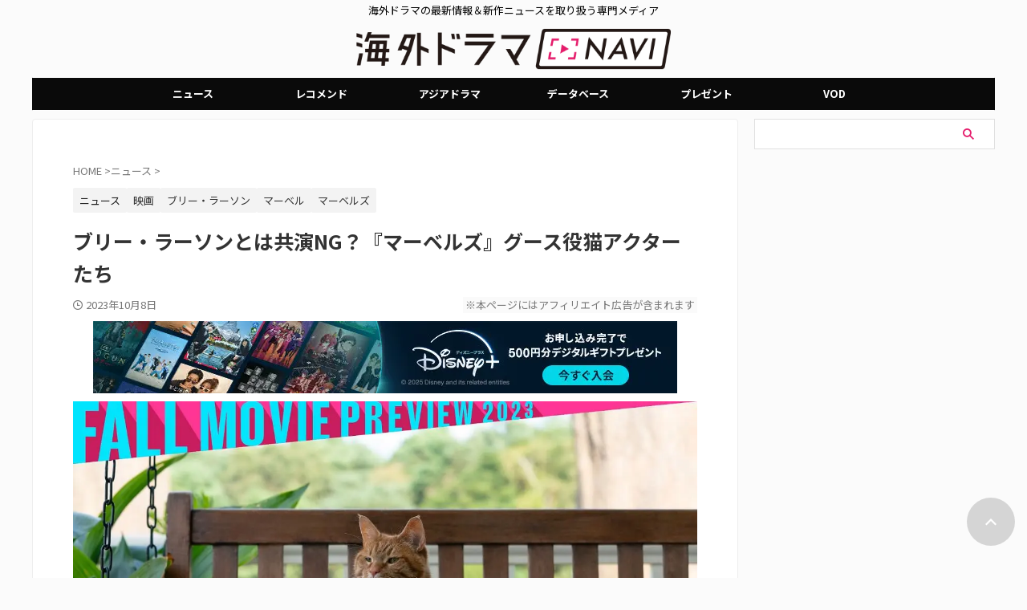

--- FILE ---
content_type: text/html; charset=UTF-8
request_url: https://dramanavi.net/articles/228914
body_size: 25973
content:
<!DOCTYPE html><html lang="ja" class="s-navi-search-overlay header-bar-fixable toc-style-default"> <!--<![endif]--><head prefix="og: http://ogp.me/ns# fb: http://ogp.me/ns/fb# article: http://ogp.me/ns/article#"><meta charset="UTF-8" ><meta name="viewport" content="width=device-width,initial-scale=1.0,user-scalable=no,viewport-fit=cover"><meta name="format-detection" content="telephone=no" ><meta name="referrer" content="no-referrer-when-downgrade"/><link rel="stylesheet" media="print" onload="this.onload=null;this.media='all';" id="ao_optimized_gfonts" href="https://fonts.googleapis.com/css?family=Noto+Sans+JP%3A400%2C700%7CRoboto:400&amp;display=swap"><link rel="alternate" type="application/rss+xml" title="海外ドラマNAVI RSS Feed" href="https://dramanavi.net/feed" /><link rel="pingback" href="https://dramanavi.net/xmlrpc.php" > <!--[if lt IE 9]> <script src="https://dramanavi.net/wp-content/themes/affinger/js/html5shiv.js"></script> <![endif]--> <script data-cfasync="false" data-no-defer="1" data-no-minify="1" data-no-optimize="1">var ewww_webp_supported=!1;function check_webp_feature(A,e){var w;e=void 0!==e?e:function(){},ewww_webp_supported?e(ewww_webp_supported):((w=new Image).onload=function(){ewww_webp_supported=0<w.width&&0<w.height,e&&e(ewww_webp_supported)},w.onerror=function(){e&&e(!1)},w.src="data:image/webp;base64,"+{alpha:"UklGRkoAAABXRUJQVlA4WAoAAAAQAAAAAAAAAAAAQUxQSAwAAAARBxAR/Q9ERP8DAABWUDggGAAAABQBAJ0BKgEAAQAAAP4AAA3AAP7mtQAAAA=="}[A])}check_webp_feature("alpha");</script><script data-cfasync="false" data-no-defer="1" data-no-minify="1" data-no-optimize="1">var Arrive=function(c,w){"use strict";if(c.MutationObserver&&"undefined"!=typeof HTMLElement){var r,a=0,u=(r=HTMLElement.prototype.matches||HTMLElement.prototype.webkitMatchesSelector||HTMLElement.prototype.mozMatchesSelector||HTMLElement.prototype.msMatchesSelector,{matchesSelector:function(e,t){return e instanceof HTMLElement&&r.call(e,t)},addMethod:function(e,t,r){var a=e[t];e[t]=function(){return r.length==arguments.length?r.apply(this,arguments):"function"==typeof a?a.apply(this,arguments):void 0}},callCallbacks:function(e,t){t&&t.options.onceOnly&&1==t.firedElems.length&&(e=[e[0]]);for(var r,a=0;r=e[a];a++)r&&r.callback&&r.callback.call(r.elem,r.elem);t&&t.options.onceOnly&&1==t.firedElems.length&&t.me.unbindEventWithSelectorAndCallback.call(t.target,t.selector,t.callback)},checkChildNodesRecursively:function(e,t,r,a){for(var i,n=0;i=e[n];n++)r(i,t,a)&&a.push({callback:t.callback,elem:i}),0<i.childNodes.length&&u.checkChildNodesRecursively(i.childNodes,t,r,a)},mergeArrays:function(e,t){var r,a={};for(r in e)e.hasOwnProperty(r)&&(a[r]=e[r]);for(r in t)t.hasOwnProperty(r)&&(a[r]=t[r]);return a},toElementsArray:function(e){return e=void 0!==e&&("number"!=typeof e.length||e===c)?[e]:e}}),e=(l.prototype.addEvent=function(e,t,r,a){a={target:e,selector:t,options:r,callback:a,firedElems:[]};return this._beforeAdding&&this._beforeAdding(a),this._eventsBucket.push(a),a},l.prototype.removeEvent=function(e){for(var t,r=this._eventsBucket.length-1;t=this._eventsBucket[r];r--)e(t)&&(this._beforeRemoving&&this._beforeRemoving(t),(t=this._eventsBucket.splice(r,1))&&t.length&&(t[0].callback=null))},l.prototype.beforeAdding=function(e){this._beforeAdding=e},l.prototype.beforeRemoving=function(e){this._beforeRemoving=e},l),t=function(i,n){var o=new e,l=this,s={fireOnAttributesModification:!1};return o.beforeAdding(function(t){var e=t.target;e!==c.document&&e!==c||(e=document.getElementsByTagName("html")[0]);var r=new MutationObserver(function(e){n.call(this,e,t)}),a=i(t.options);r.observe(e,a),t.observer=r,t.me=l}),o.beforeRemoving(function(e){e.observer.disconnect()}),this.bindEvent=function(e,t,r){t=u.mergeArrays(s,t);for(var a=u.toElementsArray(this),i=0;i<a.length;i++)o.addEvent(a[i],e,t,r)},this.unbindEvent=function(){var r=u.toElementsArray(this);o.removeEvent(function(e){for(var t=0;t<r.length;t++)if(this===w||e.target===r[t])return!0;return!1})},this.unbindEventWithSelectorOrCallback=function(r){var a=u.toElementsArray(this),i=r,e="function"==typeof r?function(e){for(var t=0;t<a.length;t++)if((this===w||e.target===a[t])&&e.callback===i)return!0;return!1}:function(e){for(var t=0;t<a.length;t++)if((this===w||e.target===a[t])&&e.selector===r)return!0;return!1};o.removeEvent(e)},this.unbindEventWithSelectorAndCallback=function(r,a){var i=u.toElementsArray(this);o.removeEvent(function(e){for(var t=0;t<i.length;t++)if((this===w||e.target===i[t])&&e.selector===r&&e.callback===a)return!0;return!1})},this},i=new function(){var s={fireOnAttributesModification:!1,onceOnly:!1,existing:!1};function n(e,t,r){return!(!u.matchesSelector(e,t.selector)||(e._id===w&&(e._id=a++),-1!=t.firedElems.indexOf(e._id)))&&(t.firedElems.push(e._id),!0)}var c=(i=new t(function(e){var t={attributes:!1,childList:!0,subtree:!0};return e.fireOnAttributesModification&&(t.attributes=!0),t},function(e,i){e.forEach(function(e){var t=e.addedNodes,r=e.target,a=[];null!==t&&0<t.length?u.checkChildNodesRecursively(t,i,n,a):"attributes"===e.type&&n(r,i)&&a.push({callback:i.callback,elem:r}),u.callCallbacks(a,i)})})).bindEvent;return i.bindEvent=function(e,t,r){t=void 0===r?(r=t,s):u.mergeArrays(s,t);var a=u.toElementsArray(this);if(t.existing){for(var i=[],n=0;n<a.length;n++)for(var o=a[n].querySelectorAll(e),l=0;l<o.length;l++)i.push({callback:r,elem:o[l]});if(t.onceOnly&&i.length)return r.call(i[0].elem,i[0].elem);setTimeout(u.callCallbacks,1,i)}c.call(this,e,t,r)},i},o=new function(){var a={};function i(e,t){return u.matchesSelector(e,t.selector)}var n=(o=new t(function(){return{childList:!0,subtree:!0}},function(e,r){e.forEach(function(e){var t=e.removedNodes,e=[];null!==t&&0<t.length&&u.checkChildNodesRecursively(t,r,i,e),u.callCallbacks(e,r)})})).bindEvent;return o.bindEvent=function(e,t,r){t=void 0===r?(r=t,a):u.mergeArrays(a,t),n.call(this,e,t,r)},o};d(HTMLElement.prototype),d(NodeList.prototype),d(HTMLCollection.prototype),d(HTMLDocument.prototype),d(Window.prototype);var n={};return s(i,n,"unbindAllArrive"),s(o,n,"unbindAllLeave"),n}function l(){this._eventsBucket=[],this._beforeAdding=null,this._beforeRemoving=null}function s(e,t,r){u.addMethod(t,r,e.unbindEvent),u.addMethod(t,r,e.unbindEventWithSelectorOrCallback),u.addMethod(t,r,e.unbindEventWithSelectorAndCallback)}function d(e){e.arrive=i.bindEvent,s(i,e,"unbindArrive"),e.leave=o.bindEvent,s(o,e,"unbindLeave")}}(window,void 0),ewww_webp_supported=!1;function check_webp_feature(e,t){var r;ewww_webp_supported?t(ewww_webp_supported):((r=new Image).onload=function(){ewww_webp_supported=0<r.width&&0<r.height,t(ewww_webp_supported)},r.onerror=function(){t(!1)},r.src="data:image/webp;base64,"+{alpha:"UklGRkoAAABXRUJQVlA4WAoAAAAQAAAAAAAAAAAAQUxQSAwAAAARBxAR/Q9ERP8DAABWUDggGAAAABQBAJ0BKgEAAQAAAP4AAA3AAP7mtQAAAA==",animation:"UklGRlIAAABXRUJQVlA4WAoAAAASAAAAAAAAAAAAQU5JTQYAAAD/////AABBTk1GJgAAAAAAAAAAAAAAAAAAAGQAAABWUDhMDQAAAC8AAAAQBxAREYiI/gcA"}[e])}function ewwwLoadImages(e){if(e){for(var t=document.querySelectorAll(".batch-image img, .image-wrapper a, .ngg-pro-masonry-item a, .ngg-galleria-offscreen-seo-wrapper a"),r=0,a=t.length;r<a;r++)ewwwAttr(t[r],"data-src",t[r].getAttribute("data-webp")),ewwwAttr(t[r],"data-thumbnail",t[r].getAttribute("data-webp-thumbnail"));for(var i=document.querySelectorAll("div.woocommerce-product-gallery__image"),r=0,a=i.length;r<a;r++)ewwwAttr(i[r],"data-thumb",i[r].getAttribute("data-webp-thumb"))}for(var n=document.querySelectorAll("video"),r=0,a=n.length;r<a;r++)ewwwAttr(n[r],"poster",e?n[r].getAttribute("data-poster-webp"):n[r].getAttribute("data-poster-image"));for(var o,l=document.querySelectorAll("img.ewww_webp_lazy_load"),r=0,a=l.length;r<a;r++)e&&(ewwwAttr(l[r],"data-lazy-srcset",l[r].getAttribute("data-lazy-srcset-webp")),ewwwAttr(l[r],"data-srcset",l[r].getAttribute("data-srcset-webp")),ewwwAttr(l[r],"data-lazy-src",l[r].getAttribute("data-lazy-src-webp")),ewwwAttr(l[r],"data-src",l[r].getAttribute("data-src-webp")),ewwwAttr(l[r],"data-orig-file",l[r].getAttribute("data-webp-orig-file")),ewwwAttr(l[r],"data-medium-file",l[r].getAttribute("data-webp-medium-file")),ewwwAttr(l[r],"data-large-file",l[r].getAttribute("data-webp-large-file")),null!=(o=l[r].getAttribute("srcset"))&&!1!==o&&o.includes("R0lGOD")&&ewwwAttr(l[r],"src",l[r].getAttribute("data-lazy-src-webp"))),l[r].className=l[r].className.replace(/\bewww_webp_lazy_load\b/,"");for(var s=document.querySelectorAll(".ewww_webp"),r=0,a=s.length;r<a;r++)e?(ewwwAttr(s[r],"srcset",s[r].getAttribute("data-srcset-webp")),ewwwAttr(s[r],"src",s[r].getAttribute("data-src-webp")),ewwwAttr(s[r],"data-orig-file",s[r].getAttribute("data-webp-orig-file")),ewwwAttr(s[r],"data-medium-file",s[r].getAttribute("data-webp-medium-file")),ewwwAttr(s[r],"data-large-file",s[r].getAttribute("data-webp-large-file")),ewwwAttr(s[r],"data-large_image",s[r].getAttribute("data-webp-large_image")),ewwwAttr(s[r],"data-src",s[r].getAttribute("data-webp-src"))):(ewwwAttr(s[r],"srcset",s[r].getAttribute("data-srcset-img")),ewwwAttr(s[r],"src",s[r].getAttribute("data-src-img"))),s[r].className=s[r].className.replace(/\bewww_webp\b/,"ewww_webp_loaded");window.jQuery&&jQuery.fn.isotope&&jQuery.fn.imagesLoaded&&(jQuery(".fusion-posts-container-infinite").imagesLoaded(function(){jQuery(".fusion-posts-container-infinite").hasClass("isotope")&&jQuery(".fusion-posts-container-infinite").isotope()}),jQuery(".fusion-portfolio:not(.fusion-recent-works) .fusion-portfolio-wrapper").imagesLoaded(function(){jQuery(".fusion-portfolio:not(.fusion-recent-works) .fusion-portfolio-wrapper").isotope()}))}function ewwwWebPInit(e){ewwwLoadImages(e),ewwwNggLoadGalleries(e),document.arrive(".ewww_webp",function(){ewwwLoadImages(e)}),document.arrive(".ewww_webp_lazy_load",function(){ewwwLoadImages(e)}),document.arrive("videos",function(){ewwwLoadImages(e)}),"loading"==document.readyState?document.addEventListener("DOMContentLoaded",ewwwJSONParserInit):("undefined"!=typeof galleries&&ewwwNggParseGalleries(e),ewwwWooParseVariations(e))}function ewwwAttr(e,t,r){null!=r&&!1!==r&&e.setAttribute(t,r)}function ewwwJSONParserInit(){"undefined"!=typeof galleries&&check_webp_feature("alpha",ewwwNggParseGalleries),check_webp_feature("alpha",ewwwWooParseVariations)}function ewwwWooParseVariations(e){if(e)for(var t=document.querySelectorAll("form.variations_form"),r=0,a=t.length;r<a;r++){var i=t[r].getAttribute("data-product_variations"),n=!1;try{for(var o in i=JSON.parse(i))void 0!==i[o]&&void 0!==i[o].image&&(void 0!==i[o].image.src_webp&&(i[o].image.src=i[o].image.src_webp,n=!0),void 0!==i[o].image.srcset_webp&&(i[o].image.srcset=i[o].image.srcset_webp,n=!0),void 0!==i[o].image.full_src_webp&&(i[o].image.full_src=i[o].image.full_src_webp,n=!0),void 0!==i[o].image.gallery_thumbnail_src_webp&&(i[o].image.gallery_thumbnail_src=i[o].image.gallery_thumbnail_src_webp,n=!0),void 0!==i[o].image.thumb_src_webp&&(i[o].image.thumb_src=i[o].image.thumb_src_webp,n=!0));n&&ewwwAttr(t[r],"data-product_variations",JSON.stringify(i))}catch(e){}}}function ewwwNggParseGalleries(e){if(e)for(var t in galleries){var r=galleries[t];galleries[t].images_list=ewwwNggParseImageList(r.images_list)}}function ewwwNggLoadGalleries(e){e&&document.addEventListener("ngg.galleria.themeadded",function(e,t){window.ngg_galleria._create_backup=window.ngg_galleria.create,window.ngg_galleria.create=function(e,t){var r=$(e).data("id");return galleries["gallery_"+r].images_list=ewwwNggParseImageList(galleries["gallery_"+r].images_list),window.ngg_galleria._create_backup(e,t)}})}function ewwwNggParseImageList(e){for(var t in e){var r=e[t];if(void 0!==r["image-webp"]&&(e[t].image=r["image-webp"],delete e[t]["image-webp"]),void 0!==r["thumb-webp"]&&(e[t].thumb=r["thumb-webp"],delete e[t]["thumb-webp"]),void 0!==r.full_image_webp&&(e[t].full_image=r.full_image_webp,delete e[t].full_image_webp),void 0!==r.srcsets)for(var a in r.srcsets)nggSrcset=r.srcsets[a],void 0!==r.srcsets[a+"-webp"]&&(e[t].srcsets[a]=r.srcsets[a+"-webp"],delete e[t].srcsets[a+"-webp"]);if(void 0!==r.full_srcsets)for(var i in r.full_srcsets)nggFSrcset=r.full_srcsets[i],void 0!==r.full_srcsets[i+"-webp"]&&(e[t].full_srcsets[i]=r.full_srcsets[i+"-webp"],delete e[t].full_srcsets[i+"-webp"])}return e}check_webp_feature("alpha",ewwwWebPInit);</script> <link media="all" href="https://dramanavi.net/wp-content/cache/autoptimize/css/autoptimize_4f42744f5201e11dab13c5f7c396e90f.css" rel="stylesheet"><title>ブリー・ラーソンとは共演NG？『マーベルズ』グース役猫アクターたち - 海外ドラマNAVI</title><meta name="robots" content="index, follow, max-snippet:-1, max-image-preview:large, max-video-preview:-1" /><link rel="canonical" href="https://dramanavi.net/articles/228914" /><meta property="og:locale" content="ja_JP" /><meta property="og:type" content="article" /><meta property="og:title" content="ブリー・ラーソンとは共演NG？『マーベルズ』グース役猫アクターたち - 海外ドラマNAVI" /><meta property="og:description" content="11月10日（金）に公開予定の映画『マーベルズ』では、キャプ ..." /><meta property="og:url" content="https://dramanavi.net/articles/228914" /><meta property="og:site_name" content="海外ドラマNAVI" /><meta property="article:author" content="https://www.facebook.com/dramanavi.net" /><meta property="article:published_time" content="2023-10-08T01:00:06+00:00" /><meta property="og:image" content="https://dramanavi.net/wp-content/uploads/2023/10/Marvels_228914.jpg" /><meta property="og:image:width" content="1200" /><meta property="og:image:height" content="800" /><meta property="og:image:type" content="image/jpeg" /><meta name="author" content="海外ドラマNAVI編集部" /><meta name="twitter:card" content="summary_large_image" /><meta name="twitter:creator" content="@https://twitter.com/dramanavi" /><meta name="twitter:label1" content="執筆者" /><meta name="twitter:data1" content="海外ドラマNAVI編集部" /> <script type="application/ld+json" class="yoast-schema-graph">{"@context":"https://schema.org","@graph":[{"@type":"WebPage","@id":"https://dramanavi.net/articles/228914","url":"https://dramanavi.net/articles/228914","name":"ブリー・ラーソンとは共演NG？『マーベルズ』グース役猫アクターたち - 海外ドラマNAVI","isPartOf":{"@id":"https://dramanavi.net/#website"},"primaryImageOfPage":{"@id":"https://dramanavi.net/articles/228914#primaryimage"},"image":{"@id":"https://dramanavi.net/articles/228914#primaryimage"},"thumbnailUrl":"https://dramanavi.net/wp-content/uploads/2023/10/Marvels_228914.jpg","datePublished":"2023-10-08T01:00:06+00:00","author":{"@id":"https://dramanavi.net/#/schema/person/d65b6379179ffdb0cbec9c21d03f9922"},"breadcrumb":{"@id":"https://dramanavi.net/articles/228914#breadcrumb"},"inLanguage":"ja","potentialAction":[{"@type":"ReadAction","target":["https://dramanavi.net/articles/228914"]}]},{"@type":"ImageObject","inLanguage":"ja","@id":"https://dramanavi.net/articles/228914#primaryimage","url":"https://dramanavi.net/wp-content/uploads/2023/10/Marvels_228914.jpg","contentUrl":"https://dramanavi.net/wp-content/uploads/2023/10/Marvels_228914.jpg","width":1200,"height":800,"caption":"マーベルズ"},{"@type":"BreadcrumbList","@id":"https://dramanavi.net/articles/228914#breadcrumb","itemListElement":[{"@type":"ListItem","position":1,"name":"ホーム","item":"https://dramanavi.net/"},{"@type":"ListItem","position":2,"name":"ブリー・ラーソンとは共演NG？『マーベルズ』グース役猫アクターたち"}]},{"@type":"WebSite","@id":"https://dramanavi.net/#website","url":"https://dramanavi.net/","name":"海外ドラマNAVI","description":"海外ドラマの最新情報＆新作ニュースを取り扱う専門メディア","potentialAction":[{"@type":"SearchAction","target":{"@type":"EntryPoint","urlTemplate":"https://dramanavi.net/?s={search_term_string}"},"query-input":{"@type":"PropertyValueSpecification","valueRequired":true,"valueName":"search_term_string"}}],"inLanguage":"ja"},{"@type":"Person","@id":"https://dramanavi.net/#/schema/person/d65b6379179ffdb0cbec9c21d03f9922","name":"海外ドラマNAVI編集部","image":{"@type":"ImageObject","inLanguage":"ja","@id":"https://dramanavi.net/#/schema/person/image/","url":"https://secure.gravatar.com/avatar/9cc4ae5d7ed93b35b11783a5ca2058c08fe3e3240663c3dc1db816cc2358c302?s=96&d=mm&r=g","contentUrl":"https://secure.gravatar.com/avatar/9cc4ae5d7ed93b35b11783a5ca2058c08fe3e3240663c3dc1db816cc2358c302?s=96&d=mm&r=g","caption":"海外ドラマNAVI編集部"},"description":"海外ドラマNAVI編集部です。日本で放送＆配信される海外ドラマはもちろん、日本未上陸の最新作からドラマスターの最新情報、製作中のドラマまで幅広い海ドラ情報をお伝えします！","sameAs":["https://www.facebook.com/dramanavi.net","https://www.instagram.com/dramanavi/","https://x.com/https://twitter.com/dramanavi","https://www.youtube.com/@dramanaviMovie"],"url":"https://dramanavi.net/author/starnanoassociation-co-jp"}]}</script> <link href='https://fonts.gstatic.com' crossorigin='anonymous' rel='preconnect' /><link rel='stylesheet' id='single-css' href='https://dramanavi.net/wp-content/themes/affinger/st-rankcss.php' type='text/css' media='all' /><link rel='stylesheet' id='st-themecss-css' href='https://dramanavi.net/wp-content/themes/affinger/st-themecss-loader.php' type='text/css' media='all' /> <script type="text/javascript" src="https://dramanavi.net/wp-includes/js/jquery/jquery.min.js" id="jquery-core-js"></script> <script type="text/javascript" id="seo-automated-link-building-js-extra">var seoAutomatedLinkBuilding = {"ajaxUrl":"https:\/\/dramanavi.net\/wp-admin\/admin-ajax.php"};</script> <link rel="https://api.w.org/" href="https://dramanavi.net/wp-json/" /><link rel="alternate" title="JSON" type="application/json" href="https://dramanavi.net/wp-json/wp/v2/posts/228914" /><link rel='shortlink' href='https://dramanavi.net/?p=228914' /><link rel="alternate" title="oEmbed (JSON)" type="application/json+oembed" href="https://dramanavi.net/wp-json/oembed/1.0/embed?url=https%3A%2F%2Fdramanavi.net%2Farticles%2F228914" /><link rel="alternate" title="oEmbed (XML)" type="text/xml+oembed" href="https://dramanavi.net/wp-json/oembed/1.0/embed?url=https%3A%2F%2Fdramanavi.net%2Farticles%2F228914&#038;format=xml" /> <script type="application/ld+json">{"@context":"https://schema.org","@type":"NewsArticle","headline":"ブリー・ラーソンとは共演NG？『マーベルズ』グース役猫アクターたち","description":"11月10日（金）に公開予定の映画『マーベルズ』では、キャプ ... ","url":"https://dramanavi.net/articles/228914","datePublished":"2023-10-08T10:00:06+09:00","dateModified":"2023-10-08T07:46:44+09:00","author":{"@type":"Person","name":"海外ドラマNAVI編集部","url":"https://dramanavi.net/author/starnanoassociation-co-jp"},"publisher":{"@type":"Organization","name":"海外ドラマNAVI","url":"https://dramanavi.net"},"mainEntityOfPage":{"@type":"WebPage","@id":"https://dramanavi.net/articles/228914"},"image":{"@type":"ImageObject","url":"https://dramanavi.net/wp-content/uploads/2023/10/Marvels_228914.jpg","width":1200,"height":800},"articleSection":["ニュース"],"keywords":"映画, ブリー・ラーソン, マーベル, マーベルズ"}</script> <script>var ajaxUrl = 'https://dramanavi.net/wp-admin/admin-ajax.php';</script> <meta name="robots" content="index, follow" /><meta name="thumbnail" content="https://dramanavi.net/wp-content/uploads/2023/10/Marvels_228914.jpg"><meta name="robots" content="max-image-preview:large"> <script>(() => {
    // 判定するキーワード
    const keywords = [""PR"", ""レコメンド""];
    
    // ページ内のテキストを取得
    const content = document.body ? document.body.innerText : document.documentElement.innerText;
    
    // 全てのキーワードが含まれているか判定 (AND条件)
    const hasAllKeywords = keywords.every(word => content.includes(word));

    if (!hasAllKeywords) {
      // 「PR」と「レコメンド」の両方が揃っていない場合のみ、広告を設置
      const s = document.createElement(""script"");
      s.src = ""https://dramanavi.net/freepass_bidder.js?cb=202601091905"";
      document.head.appendChild(s);
    } else {
      // 両方のワードが含まれるため、広告は設置しない
      console.log(""広告の設置をスキップしました"");
    }
  })();</script>    <script async src="https://srv.tunefindforfans.com/fruits/mangos.js"></script> <script type="text/javascript">//  TF-TV - dramanavi.net
    window.amplified = window.amplified || { init: [] };
    amplified.init.push(function() {
        amplified.setParams({});
        amplified.pushAdUnit(100006987);
        amplified.run();
    });</script> <script>window.googletag = window.googletag || {cmd: []};
  googletag.cmd.push(function() {
         function randomInt(min, max) {
            return Math.floor( Math.random() * (max + 1 - min) ) + min;
         }
      // デバイスのwidthが768px以上の場合
      if (window.innerWidth >= 768) {
              googletag.defineSlot('/22098876933/right_column_01', [300, 250], 'div-gpt-ad-1709285871661-0').addService(googletag.pubads());
              googletag.defineSlot('/22098876933/right_column_02', [300, 250], 'div-gpt-ad-1700647209646-0').addService(googletag.pubads());
              googletag.defineSlot('/22098876933/right_column_03', [300, 250], 'div-gpt-ad-1700648784811-0').addService(googletag.pubads());
        } else {
          // それ以外の横幅の場合
              googletag.defineSlot('/22098876933/right_column_01', [300, 250], 'div-gpt-ad-1709285871661-0').addService(googletag.pubads());
              googletag.defineSlot('/22098876933/right_column_02', [300, 250], 'div-gpt-ad-1700647209646-0').addService(googletag.pubads());
              googletag.defineSlot('/22098876933/right_column_03', [300, 250], 'div-gpt-ad-1700648784811-0').addService(googletag.pubads());
          }
        googletag.pubads().setTargeting("fluct_ad_group", String(randomInt(1, 10)));
        googletag.pubads().enableSingleRequest();
        googletag.pubads().disableInitialLoad();
        googletag.pubads().collapseEmptyDivs();
        googletag.pubads().setCentering(true);
        googletag.enableServices();
        
      bsttag.launchAuction();
    });</script>    <script>(function(w,d,s,l,i){w[l]=w[l]||[];w[l].push({'gtm.start':
new Date().getTime(),event:'gtm.js'});var f=d.getElementsByTagName(s)[0],
j=d.createElement(s),dl=l!='dataLayer'?'&l='+l:'';j.async=true;j.src=
'https://www.googletagmanager.com/gtm.js?id='+i+dl;f.parentNode.insertBefore(j,f);
})(window,document,'script','dataLayer','GTM-5QNM95G');</script> <link rel="canonical" href="https://dramanavi.net/articles/228914" /><link rel="icon" href="https://dramanavi.net/wp-content/uploads/2022/03/dramanavi-catherine-120x120.jpg" sizes="32x32" /><link rel="icon" href="https://dramanavi.net/wp-content/uploads/2022/03/dramanavi-catherine.jpg" sizes="192x192" /><link rel="apple-touch-icon" href="https://dramanavi.net/wp-content/uploads/2022/03/dramanavi-catherine.jpg" /><meta name="msapplication-TileImage" content="https://dramanavi.net/wp-content/uploads/2022/03/dramanavi-catherine.jpg" /><meta property="og:type" content="article"><meta property="og:title" content="ブリー・ラーソンとは共演NG？『マーベルズ』グース役猫アクターたち"><meta property="og:url" content="https://dramanavi.net/articles/228914"><meta property="og:description" content="11月10日（金）に公開予定の映画『マーベルズ』では、キャプ ..."><meta property="og:site_name" content="海外ドラマNAVI"><meta property="og:image" content="https://dramanavi.net/wp-content/uploads/2023/10/Marvels_228914.jpg"><meta property="article:published_time" content="2023-10-08T10:00:06+09:00" /><meta property="article:author" content="海外ドラマNAVI編集部" /><meta name="twitter:site" content="@dramanavi"><meta name="twitter:card" content="summary_large_image"><meta name="twitter:title" content="ブリー・ラーソンとは共演NG？『マーベルズ』グース役猫アクターたち"><meta name="twitter:description" content="11月10日（金）に公開予定の映画『マーベルズ』では、キャプ ..."><meta name="twitter:image" content="https://dramanavi.net/wp-content/uploads/2023/10/Marvels_228914.jpg">  <script>(function (window, document, $, undefined) {
			'use strict';

			$(function(){
			$('.entry-content a[href^=http]')
				.not('[href*="'+location.hostname+'"]')
				.attr({target:"_blank"})
			;})
		}(window, window.document, jQuery));</script> <script>(function (window, document, $, undefined) {
		'use strict';

		var SlideBox = (function () {
			/**
			 * @param $element
			 *
			 * @constructor
			 */
			function SlideBox($element) {
				this._$element = $element;
			}

			SlideBox.prototype.$content = function () {
				return this._$element.find('[data-st-slidebox-content]');
			};

			SlideBox.prototype.$toggle = function () {
				return this._$element.find('[data-st-slidebox-toggle]');
			};

			SlideBox.prototype.$icon = function () {
				return this._$element.find('[data-st-slidebox-icon]');
			};

			SlideBox.prototype.$text = function () {
				return this._$element.find('[data-st-slidebox-text]');
			};

			SlideBox.prototype.is_expanded = function () {
				return !!(this._$element.filter('[data-st-slidebox-expanded="true"]').length);
			};

			SlideBox.prototype.expand = function () {
				var self = this;

				this.$content().slideDown()
					.promise()
					.then(function () {
						var $icon = self.$icon();
						var $text = self.$text();

						$icon.removeClass($icon.attr('data-st-slidebox-icon-collapsed'))
							.addClass($icon.attr('data-st-slidebox-icon-expanded'))

						$text.text($text.attr('data-st-slidebox-text-expanded'))

						self._$element.removeClass('is-collapsed')
							.addClass('is-expanded');

						self._$element.attr('data-st-slidebox-expanded', 'true');
					});
			};

			SlideBox.prototype.collapse = function () {
				var self = this;

				this.$content().slideUp()
					.promise()
					.then(function () {
						var $icon = self.$icon();
						var $text = self.$text();

						$icon.removeClass($icon.attr('data-st-slidebox-icon-expanded'))
							.addClass($icon.attr('data-st-slidebox-icon-collapsed'))

						$text.text($text.attr('data-st-slidebox-text-collapsed'))

						self._$element.removeClass('is-expanded')
							.addClass('is-collapsed');

						self._$element.attr('data-st-slidebox-expanded', 'false');
					});
			};

			SlideBox.prototype.toggle = function () {
				if (this.is_expanded()) {
					this.collapse();
				} else {
					this.expand();
				}
			};

			SlideBox.prototype.add_event_listeners = function () {
				var self = this;

				this.$toggle().on('click', function (event) {
					self.toggle();
				});
			};

			SlideBox.prototype.initialize = function () {
				this.add_event_listeners();
			};

			return SlideBox;
		}());

		function on_ready() {
			var slideBoxes = [];

			$('[data-st-slidebox]').each(function () {
				var $element = $(this);
				var slideBox = new SlideBox($element);

				slideBoxes.push(slideBox);

				slideBox.initialize();
			});

			return slideBoxes;
		}

		$(on_ready);
	}(window, window.document, jQuery));</script> <script>(function (window, document, $, undefined) {
		'use strict';

		$(function(){
		  $('#st-tab-menu li').on('click', function(){
			if($(this).not('active')){
			  $(this).addClass('active').siblings('li').removeClass('active');
			  var index = $('#st-tab-menu li').index(this);
			  $('#st-tab-menu + #st-tab-box div').eq(index).addClass('active').siblings('div').removeClass('active');
			}
		  });
		});
	}(window, window.document, jQuery));</script> <script>(function (window, document, $, undefined) {
		'use strict';

		$(function(){
			/* 第一階層のみの目次にクラスを挿入 */
			$("#toc_container:not(:has(ul ul))").addClass("only-toc");
			/* アコーディオンメニュー内のカテゴリーにクラス追加 */
			$(".st-ac-box ul:has(.cat-item)").each(function(){
				$(this).addClass("st-ac-cat");
			});
		});
	}(window, window.document, jQuery));</script> <script>(function (window, document, $, undefined) {
		'use strict';

		$(function(){
									$('.st-star').parent('.rankh4').css('padding-bottom','5px'); // スターがある場合のランキング見出し調整
		});
	}(window, window.document, jQuery));</script> <script>(function (window, document, $, undefined) {
			'use strict';

			$(function() {
				$('.is-style-st-paragraph-kaiwa').wrapInner('<span class="st-paragraph-kaiwa-text">');
			});
		}(window, window.document, jQuery));</script> <script>(function (window, document, $, undefined) {
			'use strict';

			$(function() {
				$('.is-style-st-paragraph-kaiwa-b').wrapInner('<span class="st-paragraph-kaiwa-text">');
			});
		}(window, window.document, jQuery));</script> <script>/* Gutenbergスタイルを調整 */
	(function (window, document, $, undefined) {
		'use strict';

		$(function() {
			$( '[class^="is-style-st-paragraph-"],[class*=" is-style-st-paragraph-"]' ).wrapInner( '<span class="st-noflex"></span>' );
		});
	}(window, window.document, jQuery));</script> </head><body ontouchstart="" class="wp-singular post-template-default single single-post postid-228914 single-format-standard custom-background wp-theme-affinger wp-child-theme-affinger-child st-af-ex single-cat-42 not-front-page" >
<script data-cfasync="false" data-no-defer="1" data-no-minify="1" data-no-optimize="1">if(typeof ewww_webp_supported==="undefined"){var ewww_webp_supported=!1}if(ewww_webp_supported){document.body.classList.add("webp-support")}</script><div id="st-ami"><div id="wrapper" class="" ontouchstart=""><div id="wrapper-in"><header id="st-headwide"><div id="header-full"><div id="headbox-bg-fixed"><div id="headbox-bg"><div id="headbox"><nav id="s-navi" class="pcnone" data-st-nav data-st-nav-type="fixed"><dl class="acordion is-active" data-st-nav-primary><dt class="trigger"><p class="acordion_button"><span class="op op-menu"><i class="st-fa st-svg-menu_thin"></i></span></p><p class="acordion_button acordion_button_search"><span class="op op-search"><i class="st-fa st-svg-search_s op-search-close_thin"></i></span></p><div id="st-mobile-logo"></div></dt><dd class="acordion_tree"><div class="acordion_tree_content"><div class="menu-%e3%82%ab%e3%83%86%e3%82%b4%e3%83%aa%e3%83%bc-container"><ul id="menu-%e3%82%ab%e3%83%86%e3%82%b4%e3%83%aa%e3%83%bc" class="menu"><li id="menu-item-288258" class="menu-item menu-item-type-custom menu-item-object-custom menu-item-home menu-item-288258"><a href="https://dramanavi.net/"><span class="menu-item-label">TOP</span></a></li><li id="menu-item-288262" class="menu-item menu-item-type-taxonomy menu-item-object-category current-post-ancestor current-menu-parent current-post-parent menu-item-288262"><a href="https://dramanavi.net/news"><span class="menu-item-label">ニュース</span></a></li><li id="menu-item-288261" class="menu-item menu-item-type-taxonomy menu-item-object-category menu-item-288261"><a href="https://dramanavi.net/recommend"><span class="menu-item-label">レコメンド</span></a></li><li id="menu-item-288260" class="menu-item menu-item-type-taxonomy menu-item-object-category menu-item-288260"><a href="https://dramanavi.net/ranking"><span class="menu-item-label">ランキング</span></a></li><li id="menu-item-288259" class="menu-item menu-item-type-taxonomy menu-item-object-category menu-item-288259"><a href="https://dramanavi.net/present"><span class="menu-item-label">プレゼント</span></a></li><li id="menu-item-288263" class="menu-item menu-item-type-post_type_archive menu-item-object-db menu-item-288263"><a href="https://dramanavi.net/db"><span class="menu-item-label">海外ドラマデータベース</span></a></li></ul></div><div class="clear"></div></div></dd><dd class="acordion_search"><div class="acordion_search_content"><div id="search" class="search-custom-d"><form method="get" id="searchform" action="https://dramanavi.net/"> <label class="hidden" for="s"> </label> <input type="text" placeholder="" value="" name="s" id="s" /> <input type="submit" value="&#xf002;" class="st-fa" id="searchsubmit" /></form></div></div></dd></dl></nav><div id="header-l"><div id="st-text-logo"><p class="descr sitenametop"> 海外ドラマの最新情報＆新作ニュースを取り扱う専門メディア</p><p class="sitename"><a href="https://dramanavi.net/"> <img class="sitename-bottom ewww_webp" src="[data-uri]" width="720" height="100" alt="海外ドラマNAVI" data-src-img="https://dramanavi.net/wp-content/uploads/2025/06/logo_pc.png" data-src-webp="https://dramanavi.net/wp-content/uploads/2025/06/logo_pc.png.webp" data-eio="j"><noscript><img class="sitename-bottom" src="https://dramanavi.net/wp-content/uploads/2025/06/logo_pc.png" width="720" height="100" alt="海外ドラマNAVI"></noscript> </a></p></div></div><div id="header-r" class="smanone"></div></div></div></div><div id="gazou-wide"><div id="st-menubox"><div id="st-menuwide"><div id="st-menuwide-fixed"><nav class="smanone clearfix"><ul id="menu-%e3%83%98%e3%83%83%e3%83%80%e3%83%bc" class="menu"><li id="menu-item-153230" class="menu-item menu-item-type-taxonomy menu-item-object-category current-post-ancestor current-menu-parent current-post-parent menu-item-has-children menu-item-153230"><a href="https://dramanavi.net/news">ニュース</a><ul class="sub-menu"><li id="menu-item-189945" class="menu-item menu-item-type-taxonomy menu-item-object-category current-post-ancestor current-menu-parent current-post-parent menu-item-189945"><a href="https://dramanavi.net/news">新着記事 一覧</a></li><li id="menu-item-189952" class="menu-item menu-item-type-custom menu-item-object-custom menu-item-has-children menu-item-189952"><a href="https://dramanavi.net/keyword/release-vod">配信サービス</a><ul class="sub-menu"><li id="menu-item-189946" class="menu-item menu-item-type-custom menu-item-object-custom menu-item-189946"><a href="https://dramanavi.net/keyword/amazon">Amazon</a></li><li id="menu-item-189947" class="menu-item menu-item-type-custom menu-item-object-custom menu-item-189947"><a href="https://dramanavi.net/keyword/apple-tv">Apple TV+</a></li><li id="menu-item-189948" class="menu-item menu-item-type-custom menu-item-object-custom menu-item-189948"><a href="https://dramanavi.net/keyword/disney-plus">Disney+</a></li><li id="menu-item-189949" class="menu-item menu-item-type-custom menu-item-object-custom menu-item-189949"><a href="https://dramanavi.net/keyword/hulu">Hulu</a></li><li id="menu-item-189950" class="menu-item menu-item-type-custom menu-item-object-custom menu-item-189950"><a href="https://dramanavi.net/keyword/netflix">Netflix</a></li><li id="menu-item-189951" class="menu-item menu-item-type-custom menu-item-object-custom menu-item-189951"><a href="https://dramanavi.net/keyword/u-next">U-NEXT</a></li></ul></li><li id="menu-item-189953" class="menu-item menu-item-type-custom menu-item-object-custom menu-item-has-children menu-item-189953"><a href="https://dramanavi.net/keyword/release-broadcast">放送情報</a><ul class="sub-menu"><li id="menu-item-189954" class="menu-item menu-item-type-custom menu-item-object-custom menu-item-189954"><a href="https://dramanavi.net/keyword/axn">AXN</a></li><li id="menu-item-189955" class="menu-item menu-item-type-custom menu-item-object-custom menu-item-189955"><a href="https://dramanavi.net/keyword/axn-mystery">AXNミステリー</a></li><li id="menu-item-189957" class="menu-item menu-item-type-custom menu-item-object-custom menu-item-189957"><a href="https://dramanavi.net/keyword/nhk">NHK</a></li><li id="menu-item-189958" class="menu-item menu-item-type-custom menu-item-object-custom menu-item-189958"><a href="https://dramanavi.net/keyword/wowow">WOWOW</a></li><li id="menu-item-189959" class="menu-item menu-item-type-custom menu-item-object-custom menu-item-189959"><a href="https://dramanavi.net/keyword/starchannel">スターチャンネル</a></li><li id="menu-item-189960" class="menu-item menu-item-type-custom menu-item-object-custom menu-item-189960"><a href="https://dramanavi.net/keyword/superdramatv">スーパー！ドラマTV</a></li></ul></li><li id="menu-item-189961" class="menu-item menu-item-type-custom menu-item-object-custom menu-item-has-children menu-item-189961"><a href="https://dramanavi.net/keyword/information">最新情報</a><ul class="sub-menu"><li id="menu-item-189962" class="menu-item menu-item-type-custom menu-item-object-custom menu-item-189962"><a href="https://dramanavi.net/keyword/update">更新</a></li><li id="menu-item-189963" class="menu-item menu-item-type-custom menu-item-object-custom menu-item-189963"><a href="https://dramanavi.net/keyword/cancel">打ち切り</a></li><li id="menu-item-189964" class="menu-item menu-item-type-custom menu-item-object-custom menu-item-189964"><a href="https://dramanavi.net/keyword/leave">降板</a></li></ul></li></ul></li><li id="menu-item-153227" class="menu-item menu-item-type-taxonomy menu-item-object-category menu-item-has-children menu-item-153227"><a href="https://dramanavi.net/recommend">レコメンド</a><ul class="sub-menu"><li id="menu-item-189969" class="menu-item menu-item-type-custom menu-item-object-custom menu-item-189969"><a href="https://dramanavi.net/keyword/summary">まとめ記事</a></li><li id="menu-item-189966" class="menu-item menu-item-type-custom menu-item-object-custom menu-item-189966"><a href="https://dramanavi.net/keyword/interview">インタビュー</a></li><li id="menu-item-189967" class="menu-item menu-item-type-custom menu-item-object-custom menu-item-189967"><a href="https://dramanavi.net/keyword/eventreport">取材レポート</a></li><li id="menu-item-189968" class="menu-item menu-item-type-custom menu-item-object-custom menu-item-189968"><a href="https://dramanavi.net/keyword/review">レビュー</a></li><li id="menu-item-157323" class="menu-item menu-item-type-taxonomy menu-item-object-category menu-item-157323"><a href="https://dramanavi.net/ranking">ランキング</a></li></ul></li><li id="menu-item-287164" class="menu-item menu-item-type-custom menu-item-object-custom menu-item-has-children menu-item-287164"><a href="https://dramanavi.net/asia/">アジアドラマ</a><ul class="sub-menu"><li id="menu-item-287165" class="menu-item menu-item-type-custom menu-item-object-custom menu-item-has-children menu-item-287165"><a href="https://dramanavi.net/asia/korea">韓国ドラマ</a><ul class="sub-menu"><li id="menu-item-287166" class="menu-item menu-item-type-custom menu-item-object-custom menu-item-287166"><a href="https://dramanavi.net/asia/korea_vod">韓国ドラマ 配信情報</a></li></ul></li><li id="menu-item-287167" class="menu-item menu-item-type-custom menu-item-object-custom menu-item-has-children menu-item-287167"><a href="https://dramanavi.net/asia/china">中国ドラマ</a><ul class="sub-menu"><li id="menu-item-287168" class="menu-item menu-item-type-custom menu-item-object-custom menu-item-287168"><a href="https://dramanavi.net/asia/china_vod">中国ドラマ 配信情報</a></li></ul></li><li id="menu-item-287169" class="menu-item menu-item-type-custom menu-item-object-custom menu-item-287169"><a href="https://dramanavi.net/asia/taiwan">台湾ドラマ</a></li><li id="menu-item-287170" class="menu-item menu-item-type-custom menu-item-object-custom menu-item-287170"><a href="https://dramanavi.net/asia/thailand">タイドラマ</a></li><li id="menu-item-287171" class="menu-item menu-item-type-custom menu-item-object-custom menu-item-287171"><a href="https://dramanavi.net/asia/kpop">K-POP</a></li></ul></li><li id="menu-item-26086" class="menu-item menu-item-type-custom menu-item-object-custom menu-item-26086"><a href="https://dramanavi.net/db">データベース</a></li><li id="menu-item-153223" class="menu-item menu-item-type-taxonomy menu-item-object-category menu-item-153223"><a href="https://dramanavi.net/present">プレゼント</a></li><li id="menu-item-274549" class="menu-item menu-item-type-custom menu-item-object-custom menu-item-274549"><a href="https://dramanavi.net/vod/">VOD</a></li></ul></nav></div></div></div><div id="st-headerbox"><div id="st-header"></div></div></div></div></header><div id="content-w"><div id="st-header-post-under-box" class="st-header-post-no-data "
 style=""><div class="st-dark-cover"></div></div><div id="content" class="clearfix"><div id="contentInner"><main><article><div id="post-228914" class="st-post post-228914 post type-post status-publish format-standard has-post-thumbnail hentry category-news tag-movie tag-brie-larson tag-marvel tag-61604"><div id="st_custom_html_widget-13" class="widget_text widget st-widgets-box post-widgets-top widget_st_custom_html_widget"><div class="textwidget custom-html-widget"></div></div><div
 id="breadcrumb"><ol itemscope itemtype="http://schema.org/BreadcrumbList"><li itemprop="itemListElement" itemscope itemtype="http://schema.org/ListItem"> <a href="https://dramanavi.net" itemprop="item"> <span itemprop="name">HOME</span> </a> &gt;<meta itemprop="position" content="1"/></li><li itemprop="itemListElement" itemscope itemtype="http://schema.org/ListItem"> <a href="https://dramanavi.net/news" itemprop="item"> <span
 itemprop="name">ニュース</span> </a> &gt;<meta itemprop="position" content="2"/></li></ol></div><p class="st-catgroup"> <a href="https://dramanavi.net/news" title="View all posts in ニュース" rel="category tag"><span class="catname st-catid42">ニュース</span></a> <span class="catname"><a href="https://dramanavi.net/keyword/movie" rel="tag">映画</a></span><span class="catname"><a href="https://dramanavi.net/keyword/brie-larson" rel="tag">ブリー・ラーソン</a></span><span class="catname"><a href="https://dramanavi.net/keyword/marvel" rel="tag">マーベル</a></span><span class="catname"><a href="https://dramanavi.net/keyword/%e3%83%9e%e3%83%bc%e3%83%99%e3%83%ab%e3%82%ba" rel="tag">マーベルズ</a></span></p><h1 class="entry-title">ブリー・ラーソンとは共演NG？『マーベルズ』グース役猫アクターたち</h1><div class="blogbox "><p><span class="kdate "> <i class="st-fa st-svg-clock-o"></i><time class="updated" datetime="2023-10-08T10:00:06+0900">2023年10月8日</time> </span> <span class="st-date-pr">※本ページにはアフィリエイト広告が含まれます</span></p></div><div id="st_custom_html_ad_widget-3" class="widget_text widget st-widgets-box post-widgets-middle widget_st_custom_html_ad_widget"><div class="textwidget custom-html-widget"><div class="pc-ad"> <a href="https://ac.gifco.jp/0f9D5dacD14cec65/cl/?bId=6a617948&bannerNum=1" rel="nofollow"><img src="[data-uri]" alt="ディズニープラス 500円分のデジタルギフトプレゼント" width="728" height="90" class="aligncenter size-full wp-image-315690 ewww_webp" data-src-img="https://dramanavi.net/wp-content/uploads/2025/05/Disney_gift.jpeg" data-src-webp="https://dramanavi.net/wp-content/uploads/2025/05/Disney_gift.jpeg.webp" data-eio="j" /><noscript><img src="https://dramanavi.net/wp-content/uploads/2025/05/Disney_gift.jpeg" alt="ディズニープラス 500円分のデジタルギフトプレゼント" width="728" height="90" class="aligncenter size-full wp-image-315690" /></noscript></a></div><div class="sp-ad"> <a href="https://ac.gifco.jp/0f9D5dacD14cec65/cl/?bId=6a617948&bannerNum=1" rel="nofollow"> <img src="[data-uri]" alt="ディズニープラス 500円分のデジタルギフトプレゼント" width="300" height="250" class="aligncenter size-full wp-image-315699 ewww_webp" data-src-img="https://dramanavi.net/wp-content/uploads/2025/12/Disney_gift_300x250.jpeg" data-src-webp="https://dramanavi.net/wp-content/uploads/2025/12/Disney_gift_300x250.jpeg.webp" data-eio="j" /><noscript><img src="https://dramanavi.net/wp-content/uploads/2025/12/Disney_gift_300x250.jpeg" alt="ディズニープラス 500円分のデジタルギフトプレゼント" width="300" height="250" class="aligncenter size-full wp-image-315699" /></noscript> </a></div></div></div><div class="mainbox"><div id="nocopy" ><div class=" st-eyecatch-under"> <img width="1200" height="800" src="[data-uri]" class="attachment-full size-full wp-post-image ewww_webp" alt="マーベルズ" decoding="async" fetchpriority="high" srcset="[data-uri] 1w" sizes="(max-width: 1200px) 100vw, 1200px" data-src-img="https://dramanavi.net/wp-content/uploads/2023/10/Marvels_228914.jpg" data-src-webp="https://dramanavi.net/wp-content/uploads/2023/10/Marvels_228914.jpg.webp" data-srcset-webp="https://dramanavi.net/wp-content/uploads/2023/10/Marvels_228914.jpg.webp 1200w, https://dramanavi.net/wp-content/uploads/2023/10/Marvels_228914-300x200.jpg.webp 300w, https://dramanavi.net/wp-content/uploads/2023/10/Marvels_228914-1024x683.jpg.webp 1024w, https://dramanavi.net/wp-content/uploads/2023/10/Marvels_228914-768x512.jpg.webp 768w" data-srcset-img="https://dramanavi.net/wp-content/uploads/2023/10/Marvels_228914.jpg 1200w, https://dramanavi.net/wp-content/uploads/2023/10/Marvels_228914-300x200.jpg 300w, https://dramanavi.net/wp-content/uploads/2023/10/Marvels_228914-1024x683.jpg 1024w, https://dramanavi.net/wp-content/uploads/2023/10/Marvels_228914-768x512.jpg 768w" data-eio="j" /><noscript><img width="1200" height="800" src="https://dramanavi.net/wp-content/uploads/2023/10/Marvels_228914.jpg" class="attachment-full size-full wp-post-image" alt="マーベルズ" decoding="async" fetchpriority="high" srcset="https://dramanavi.net/wp-content/uploads/2023/10/Marvels_228914.jpg 1200w, https://dramanavi.net/wp-content/uploads/2023/10/Marvels_228914-300x200.jpg 300w, https://dramanavi.net/wp-content/uploads/2023/10/Marvels_228914-1024x683.jpg 1024w, https://dramanavi.net/wp-content/uploads/2023/10/Marvels_228914-768x512.jpg 768w" sizes="(max-width: 1200px) 100vw, 1200px" /></noscript></div><div class="widget_text extendedwopts-hide extendedwopts-mobile widget below-thumbnail-widget"><div class="textwidget custom-html-widget"><div id='div-gpt-ad-1767936255722-0' style="height:90px; margin-bottom:20px"> <script>googletag.cmd.push(function() { googletag.display('div-gpt-ad-1767936255722-0'); });</script> </div></div></div><div class="entry-content"><p>11月10日（金）に公開予定の映画『マーベルズ』では、キャプテン・マーベルやニック・フューリーが再び戻ってくるが、あのモフモフキャラクターも復帰する。その注目キャラクターについて米Entertainment Weeklyが紹介している。</p> <a href="https://dramanavi.net/articles/110034" class="st-cardlink"><div class="kanren st-cardbox " ><dl class="clearfix"><dt class="st-card-img"> <img decoding="async" width="1200" height="800" src="[data-uri]" class="attachment-full size-full wp-post-image ewww_webp" alt="" srcset="[data-uri] 1w" sizes="(max-width: 1200px) 100vw, 1200px" data-src-img="https://dramanavi.net/wp-content/uploads/2023/02/cat-lovers1_110034.jpg" data-src-webp="https://dramanavi.net/wp-content/uploads/2023/02/cat-lovers1_110034.jpg.webp" data-srcset-webp="https://dramanavi.net/wp-content/uploads/2023/02/cat-lovers1_110034.jpg.webp 1200w, https://dramanavi.net/wp-content/uploads/2023/02/cat-lovers1_110034-300x200.jpg.webp 300w, https://dramanavi.net/wp-content/uploads/2023/02/cat-lovers1_110034-1024x683.jpg.webp 1024w, https://dramanavi.net/wp-content/uploads/2023/02/cat-lovers1_110034-768x512.jpg.webp 768w" data-srcset-img="https://dramanavi.net/wp-content/uploads/2023/02/cat-lovers1_110034.jpg 1200w, https://dramanavi.net/wp-content/uploads/2023/02/cat-lovers1_110034-300x200.jpg 300w, https://dramanavi.net/wp-content/uploads/2023/02/cat-lovers1_110034-1024x683.jpg 1024w, https://dramanavi.net/wp-content/uploads/2023/02/cat-lovers1_110034-768x512.jpg 768w" data-eio="j" /><noscript><img decoding="async" width="1200" height="800" src="https://dramanavi.net/wp-content/uploads/2023/02/cat-lovers1_110034.jpg" class="attachment-full size-full wp-post-image" alt="" srcset="https://dramanavi.net/wp-content/uploads/2023/02/cat-lovers1_110034.jpg 1200w, https://dramanavi.net/wp-content/uploads/2023/02/cat-lovers1_110034-300x200.jpg 300w, https://dramanavi.net/wp-content/uploads/2023/02/cat-lovers1_110034-1024x683.jpg 1024w, https://dramanavi.net/wp-content/uploads/2023/02/cat-lovers1_110034-768x512.jpg 768w" sizes="(max-width: 1200px) 100vw, 1200px" /></noscript></dt><dd><h5 class="st-cardbox-t">【猫の日】マーベル俳優やドラマスターもメロメロ！猫とのお熱い関係（前編）</h5><div class="st-card-excerpt smanone"><p>本日は2月22日の猫の日。ということで、ハリウッド俳優×猫の写真・動画を前後編の2回に分けてご紹介しちゃいましょう！　『ウォーキング・デッド』『ハンニバル』『ウエストワールド』『トゥルーブラッド』『ビッグバン★セオリー』『THIS IS US』『ヴァンパイア・ダイアリーズ』など人気ドラマでおなじみの面々と猫とのお熱い関&#8230;</p></div></dd></dl></div> </a><div class="st-h-ad"><table class="ad-pc" style="height:280px"><tbody><tr><td><div id='div-gpt-ad-1767936281146-0'> <script>if(FP_BIDDER_IS_PC) {
    googletag.cmd.push(function() { googletag.display('div-gpt-ad-1767936281146-0'); });
    }</script> </div></td><td><div id='div-gpt-ad-1767936304430-0'> <script>if (FP_BIDDER_IS_PC) {
    googletag.cmd.push(function() { googletag.display('div-gpt-ad-1767936304430-0'); });
    }</script> </div></td></tr></tbody></table><div id='div-gpt-ad-1767936592194-0' class="ad-sp"  style="height:320px"> <script>googletag.cmd.push(function() { googletag.display('div-gpt-ad-1767936592194-0'); });</script> </div></div><h2>今回のグースは“二人一役”</h2><p>キャプテン・マーベルが初登場した2019年の映画『キャプテン・マーベル』では、アベンジャーズ誕生前の1990年代を舞台に、記憶を失ったキャロル・ダンヴァース／キャプテン・マーベルが若かりし頃のニック・フューリーと出会い、一緒に自らの記憶の謎に立ち向かう。その道中で彼らが出会うのが、一見猫だが実はフラーケンというエイリアンのグースだ。敵を倒す方法で見る者の度肝を抜いたグースも『マーベルズ』で戻ってくるのだが、前作でグースを演じたレジーという猫に代わって今回同キャラを演じるのは11歳のタンゴと4歳のニモの2匹だ。</p><p>猫のトレーナーであるジョー・ヴォーンによれば、続編製作にあたって新たに起用されたタンゴとニモは、一般家庭の飼い猫。それまでカメラの前に立ったことがなかった彼らは、決められた場所に留まること、こちらが意図したタイミングで視線を動かすことといった基本的な動作のほか、俳優の肩に飛び乗ることまで教わったという。</p><p>ヴォーンは、前回と違って2匹を起用した理由については、笑いながら以下のように説明している。「この現場に我儘な人間の俳優はいないけど、猫は猫なの。だから2匹いるのよ。どちらかが“今はそんな気分じゃない”と演技してくれなかったら、もう1匹を連れてくるの。あと、それぞれが得意なもの、苦手なものがあるから、それを補い合うためでもあるのよ」</p><p>また、猫は周囲の気配に非常に敏感なため、彼らが演技する際には、周囲はいつも以上に静かにすることが求められたという。</p><p><img decoding="async" src="[data-uri]" alt="マーベルズ" width="700" height="466" class="alignnone size-full wp-image-228916 ewww_webp" srcset="[data-uri] 1w" sizes="(max-width: 700px) 100vw, 700px" data-src-img="https://dramanavi.net/wp-content/uploads/2023/10/Marvels_sub.jpg" data-src-webp="https://dramanavi.net/wp-content/uploads/2023/10/Marvels_sub.jpg.webp" data-srcset-webp="https://dramanavi.net/wp-content/uploads/2023/10/Marvels_sub.jpg.webp 700w, https://dramanavi.net/wp-content/uploads/2023/10/Marvels_sub-300x200.jpg.webp 300w" data-srcset-img="https://dramanavi.net/wp-content/uploads/2023/10/Marvels_sub.jpg 700w, https://dramanavi.net/wp-content/uploads/2023/10/Marvels_sub-300x200.jpg 300w" data-eio="j" /><noscript><img decoding="async" src="https://dramanavi.net/wp-content/uploads/2023/10/Marvels_sub.jpg" alt="マーベルズ" width="700" height="466" class="alignnone size-full wp-image-228916" srcset="https://dramanavi.net/wp-content/uploads/2023/10/Marvels_sub.jpg 700w, https://dramanavi.net/wp-content/uploads/2023/10/Marvels_sub-300x200.jpg 300w" sizes="(max-width: 700px) 100vw, 700px" /></noscript></p><p>そのほかにも気を遣うポイントがあった。キャプテン・マーベル役のブリー・ラーソンはひどい猫アレルギーのため、キャプテン・マーベルとグースが共演するシーンではブリーではなく別の人間がグリーンスクリーンの服を身に着けて猫と一緒に撮影し、それをVFX加工する必要があったのだ。ブリーは「今でもアレルギーなの。いつか良くなるといいんだけど、それまでは私と猫のシーンでは多くの合成が必要になるわ」と述べている。</p><p>なお、タンゴとニモは撮影終了後、自分の家に戻って普通の暮らしを送っているという。11歳のタンゴはこれを最後に俳優業からは引退するようだ。『マーベルズ』鑑賞時には、そんなタンゴとニモの演技にも注目してほしい。</p><p>『マーベルズ』は11月10日（金）より全国公開。前作『キャプテン・マーベル』はDisney+（ディズニープラス）で配信中。（海外ドラマNAVI）</p><p>参考元：<a href="https://ew.com/movies/the-marvels-feline-actors-goose-the-cat/" target="_blank" rel="noopener">米Entertainment Weekly</a></p></div><div style="text-align:center;" class="content"><p class="has-text-align-center mb10">＼月額1,140円～／</p><p class="wp-block-st-blocks-my-button st-mybtn st-reflection st-btn-default st-mybtn-noborder mb10" style="background:linear-gradient(135deg,rgba(252,185,0,1) 0%,rgba(255,105,0,1) 100%);border-width:0px;border-color:#ffffff;border-radius:60px;font-weight:bold;box-shadow:none"><a href="https://ac.gifco.jp/0f9D5dacD14cec65/cl/?bId=6a617948&#038;bannerNum=1" style="font-weight:bold"><span class="st-mybtn-text">ディズニープラスに加入する</span><i class="st-fa st-svg-after st-svg-chevron-right st-css-no" aria-hidden=""></i></a></p><p class="has-text-align-center has-small-font-size"><a href="https://ac.gifco.jp/0f9D5dacD14cec65/cl/?bId=6a617948&#038;bannerNum=1" target="_blank">&gt;&gt;詳細</a><br /><a href="https://dramanavi.net/vod/3772">《料金プランの違いを詳しく見る》</a></p><div class="wp-block-st-blocks-my-box st-mybox has-title has-icon" style="background-color:#ffffff;border-color:#ffc107;border-radius:2px"><p class="st-mybox-title" style="color:#ffc107;font-weight:bold;background-color:#ffffff"><i class="st-fa st-svg-bullhorn st-css-no" aria-hidden=""></i><span class="st-mybox-title-text">海外ドラマNAVI限定！</span></p><div class="st-in-mybox"><p>ディズニープラスに<span class="st-mymarker-s"><span class="st-mymarker-s-b">新規入会で500円分がお得に！</span></span></p><p class="wp-block-st-blocks-my-button st-mybtn st-reflection st-btn-default st-mybtn-noborder mb10" style="background:linear-gradient(135deg,rgba(252,185,0,1) 0%,rgba(255,105,0,1) 100%);border-width:0px;border-color:#ffffff;border-radius:60px;font-weight:bold;box-shadow:none"><a href="https://ac.gifco.jp/0f9D5dacD14cec65/cl/?bId=6a617948&#038;bannerNum=1" style="font-weight:bold"><span class="st-mybtn-text">キャンペーン詳細はこちら</span><i class="st-fa st-svg-after st-svg-chevron-right st-css-no" aria-hidden=""></i></a></p></div></div><p><a href="https://ac.gifco.jp/0f9D5dacD14cec65/cl/?bId=6a617948&#038;bannerNum=1" target="_blank"><img decoding="async" src="[data-uri]" alt="ディズニープラス 500円分のデジタルギフトプレゼント" width="728" height="90" class="aligncenter size-full wp-image-315690 ewww_webp" srcset="[data-uri] 1w" sizes="(max-width: 728px) 100vw, 728px" data-src-img="https://dramanavi.net/wp-content/uploads/2025/05/Disney_gift.jpeg" data-src-webp="https://dramanavi.net/wp-content/uploads/2025/05/Disney_gift.jpeg.webp" data-srcset-webp="https://dramanavi.net/wp-content/uploads/2025/05/Disney_gift.jpeg.webp 728w, https://dramanavi.net/wp-content/uploads/2025/05/Disney_gift-300x37.jpeg.webp 300w" data-srcset-img="https://dramanavi.net/wp-content/uploads/2025/05/Disney_gift.jpeg 728w, https://dramanavi.net/wp-content/uploads/2025/05/Disney_gift-300x37.jpeg 300w" data-eio="j" /><noscript><img decoding="async" src="https://dramanavi.net/wp-content/uploads/2025/05/Disney_gift.jpeg" alt="ディズニープラス 500円分のデジタルギフトプレゼント" width="728" height="90" class="aligncenter size-full wp-image-315690" srcset="https://dramanavi.net/wp-content/uploads/2025/05/Disney_gift.jpeg 728w, https://dramanavi.net/wp-content/uploads/2025/05/Disney_gift-300x37.jpeg 300w" sizes="(max-width: 728px) 100vw, 728px" /></noscript></a></p><div class="wp-block-st-blocks-my-box st-mybox has-title has-icon" style="background-color:#ffffff;border-color:#ffc107;border-radius:10px"><p class="st-mybox-title" style="color:#ffc107;font-weight:bold;background-color:#ffffff"><i class="st-fa st-svg-check-circle st-css-no" aria-hidden=""></i><span class="st-mybox-title-text"><strong>ドコモユーザーはさらにお得！</strong></span></p><div class="st-in-mybox"><p>eximo/ahamo/ギガホのセット割なら<strong>ディズニープラスの月額料金（税込1,140円）が最大6か月間割引</strong>に！<br />さらに爆アゲ セレクションで、<strong>セット割終了後もディズニープラスの月額料金(税抜)20%のdポイントが毎月もらえる</strong>！<br />そのほか、ドコモからの入会限定で<a href="https://tr.affiliate-sp.docomo.ne.jp/cl/d0000003314/17/32" target="_blank" rel="noreferrer noopener">お得なキャンぺーンを随時実施中</a>！</p><p class="wp-block-st-blocks-my-button st-mybtn st-reflection st-btn-default st-mybtn-noborder mb10" style="background:linear-gradient(135deg,rgba(252,185,0,1) 0%,rgba(255,105,0,1) 100%);border-width:0px;border-color:#ffffff;border-radius:60px;font-weight:bold;box-shadow:none"><a href="https://tr.affiliate-sp.docomo.ne.jp/cl/d0000003314/17/32" rel="noopener noreferrer" style="font-weight:bold" target="_blank"><span class="st-mybtn-text">ドコモから加入する</span><i class="st-fa st-svg-after st-svg-chevron-right st-css-no" aria-hidden=""></i></a></p></div></div><div class="wp-block-st-blocks-my-box st-mybox has-title has-icon" style="background-color:#ffffff;border-color:#148CE3;border-radius:10px"><p class="st-mybox-title" style="color:#148CE3;font-weight:bold;background-color:#ffffff"><i class="st-fa st-svg-check-circle st-css-no" aria-hidden=""></i><span class="st-mybox-title-text"><strong>セットプランならお得！</strong></span></p><div class="st-in-mybox"><p><a href="https://t.afi-b.com/visit.php?a=l146687-z481513x&#038;p=t850433x" target="_blank" rel="noreferrer noopener">HuluとDisney+のセットプラン</a>なら月額1,690円～でHuluとディズニープラス両方が楽しめる！<br />Huluでは日本のドラマやバラエティ、オーディション番組、Disney+ではディズニー作品はもちろん<a href="https://dramanavi.net/articles/181055">マーベル</a>や<a href="https://dramanavi.net/articles/177033">スター・ウォーズ</a>、さらに<a href="https://dramanavi.net/asia/204200">最新韓国ドラマ</a>や<a href="https://dramanavi.net/asia/208622">BTSなどのオリジナルコンテンツ</a>を多数配信！</p><p class="wp-block-st-blocks-my-button st-mybtn st-reflection st-btn-default st-mybtn-noborder mb10" style="background: linear-gradient(135deg,rgba(6,147,227,1) 0%,#9b51e0 100%); border-width: 0px; border-color: #ffffff; border-radius: 60px; font-weight: bold; box-shadow: none;"><a style="font-weight: bold;" href="https://t.afi-b.com/visit.php?a=l146687-z481513x&#038;p=t850433x" target="_blank" rel="noopener"><span class="st-mybtn-text">セットプランに加入する</span><i class="st-fa st-svg-after st-svg-chevron-right st-css-no" aria-hidden=""></i></a></p><p class="has-text-align-center has-small-font-size"><a href="https://t.afi-b.com/visit.php?a=l146687-z481513x&#038;p=t850433x" target="_blank" rel="noopener">&gt;&gt;詳細</a><br /><a href="https://dramanavi.net/vod/3764" target="_blank" rel="noopener">《セットプランについてもっと詳しく》</a></p></div></div></div></div><div class="adbox"><div class="textwidget custom-html-widget"> <script async src="https://pagead2.googlesyndication.com/pagead/js/adsbygoogle.js?client=ca-pub-4398739420923396"
     crossorigin="anonymous"></script> <ins class="adsbygoogle"
 style="display:block"
 data-ad-format="fluid"
 data-ad-layout-key="-6u+d0-1b+7l+2b"
 data-ad-client="ca-pub-4398739420923396"
 data-ad-slot="5419119615"></ins> <script>(adsbygoogle = window.adsbygoogle || []).push({});</script> </div><div style="padding-top:10px;"></div></div><div id="st_custom_html_widget-3" class="widget_text widget st-widgets-box post-widgets-bottom widget_st_custom_html_widget"><div class="textwidget custom-html-widget"><div class="wp-block-st-blocks-my-box st-mybox has-title has-icon" style="background-color:#ffffff;border-color:#ffc107;border-radius:2px"><p class="st-mybox-title" style="color:#ffc107;font-weight:bold;background-color:#ffffff"><i class="st-fa st-svg-check-circle st-css-no" aria-hidden=""></i><span class="st-mybox-title-text">今読まれてます</span></p><div class="st-in-mybox"><p> <a href="https://dramanavi.net/articles/315248" class="st-cardlink"><div class="kanren st-cardbox " ><dl class="clearfix"><dt class="st-card-img"> <img width="1200" height="800" src="[data-uri]" class="attachment-full size-full wp-post-image ewww_webp" alt="アストリッドとラファエル　文書係の事件録" decoding="async" srcset="[data-uri] 1w" sizes="(max-width: 1200px) 100vw, 1200px" data-src-img="https://dramanavi.net/wp-content/uploads/2025/12/Astrid-et-Raphaelle_315248-new.jpg" data-src-webp="https://dramanavi.net/wp-content/uploads/2025/12/Astrid-et-Raphaelle_315248-new.jpg.webp" data-srcset-webp="https://dramanavi.net/wp-content/uploads/2025/12/Astrid-et-Raphaelle_315248-new.jpg.webp 1200w, https://dramanavi.net/wp-content/uploads/2025/12/Astrid-et-Raphaelle_315248-new-300x200.jpg.webp 300w, https://dramanavi.net/wp-content/uploads/2025/12/Astrid-et-Raphaelle_315248-new-768x512.jpg.webp 768w" data-srcset-img="https://dramanavi.net/wp-content/uploads/2025/12/Astrid-et-Raphaelle_315248-new.jpg 1200w, https://dramanavi.net/wp-content/uploads/2025/12/Astrid-et-Raphaelle_315248-new-300x200.jpg 300w, https://dramanavi.net/wp-content/uploads/2025/12/Astrid-et-Raphaelle_315248-new-768x512.jpg 768w" data-eio="j" /><noscript><img width="1200" height="800" src="https://dramanavi.net/wp-content/uploads/2025/12/Astrid-et-Raphaelle_315248-new.jpg" class="attachment-full size-full wp-post-image" alt="アストリッドとラファエル　文書係の事件録" decoding="async" srcset="https://dramanavi.net/wp-content/uploads/2025/12/Astrid-et-Raphaelle_315248-new.jpg 1200w, https://dramanavi.net/wp-content/uploads/2025/12/Astrid-et-Raphaelle_315248-new-300x200.jpg 300w, https://dramanavi.net/wp-content/uploads/2025/12/Astrid-et-Raphaelle_315248-new-768x512.jpg 768w" sizes="(max-width: 1200px) 100vw, 1200px" /></noscript></dt><dd><h5 class="st-cardbox-t">徹底考察！シャーロック・ホームズ好きが『アストリッドとラファエル』を見るべき理由</h5><div class="st-card-excerpt smanone"><p>「J:COM STREAM」で配信中の『アストリッドとラファ &#8230;</p></div></dd></dl></div> </a> <a href="https://dramanavi.net/articles/315665" class="st-cardlink"><div class="kanren st-cardbox " ><dl class="clearfix"><dt class="st-card-img"> <img width="1200" height="560" src="[data-uri]" class="attachment-full size-full wp-post-image ewww_webp" alt="ディズニープラス 500円分のデジタルギフトプレゼント" decoding="async" srcset="[data-uri] 1w" sizes="(max-width: 1200px) 100vw, 1200px" data-src-img="https://dramanavi.net/wp-content/uploads/2025/12/Disney_gift_large.jpeg" data-src-webp="https://dramanavi.net/wp-content/uploads/2025/12/Disney_gift_large.jpeg.webp" data-srcset-webp="https://dramanavi.net/wp-content/uploads/2025/12/Disney_gift_large.jpeg.webp 1200w, https://dramanavi.net/wp-content/uploads/2025/12/Disney_gift_large-300x140.jpeg.webp 300w, https://dramanavi.net/wp-content/uploads/2025/12/Disney_gift_large-768x358.jpeg.webp 768w" data-srcset-img="https://dramanavi.net/wp-content/uploads/2025/12/Disney_gift_large.jpeg 1200w, https://dramanavi.net/wp-content/uploads/2025/12/Disney_gift_large-300x140.jpeg 300w, https://dramanavi.net/wp-content/uploads/2025/12/Disney_gift_large-768x358.jpeg 768w" data-eio="j" /><noscript><img width="1200" height="560" src="https://dramanavi.net/wp-content/uploads/2025/12/Disney_gift_large.jpeg" class="attachment-full size-full wp-post-image" alt="ディズニープラス 500円分のデジタルギフトプレゼント" decoding="async" srcset="https://dramanavi.net/wp-content/uploads/2025/12/Disney_gift_large.jpeg 1200w, https://dramanavi.net/wp-content/uploads/2025/12/Disney_gift_large-300x140.jpeg 300w, https://dramanavi.net/wp-content/uploads/2025/12/Disney_gift_large-768x358.jpeg 768w" sizes="(max-width: 1200px) 100vw, 1200px" /></noscript></dt><dd><h5 class="st-cardbox-t">【海外ドラマNAVI読者必見】Disney+新規入会で500円分デジタルギフトプレゼント！</h5><div class="st-card-excerpt smanone"><p>海外ドラマNAVI読者に朗報！　Disney+（ディズニープ &#8230;</p></div></dd></dl></div> </a></p></div></div> <a href="https://lin.ee/eSTOeEL"><img src="https://scdn.line-apps.com/n/line_add_friends/btn/ja.png" alt="友だち追加" height="36" border="0"></a></div></div><div id="custom_html-14" class="widget_text widget st-widgets-box post-widgets-bottom widget_custom_html"><div class="textwidget custom-html-widget"><div class="OUTBRAIN" data-src="DROP_PERMALINK_HERE" data-widget-id="AR_2"></div></div></div><div id="custom_html-17" class="widget_text widget st-widgets-box post-widgets-bottom widget_custom_html"><div class="textwidget custom-html-widget"><div class="OUTBRAIN" data-src="DROP_PERMALINK_HERE" data-widget-id="AR_3"></div></div></div></div><div class="sns st-sns-singular"><ul class="clearfix"><li class="twitter"> <a rel="nofollow" onclick="window.open('//twitter.com/intent/tweet?url=https%3A%2F%2Fdramanavi.net%2Farticles%2F228914&text=%E3%83%96%E3%83%AA%E3%83%BC%E3%83%BB%E3%83%A9%E3%83%BC%E3%82%BD%E3%83%B3%E3%81%A8%E3%81%AF%E5%85%B1%E6%BC%94NG%EF%BC%9F%E3%80%8E%E3%83%9E%E3%83%BC%E3%83%99%E3%83%AB%E3%82%BA%E3%80%8F%E3%82%B0%E3%83%BC%E3%82%B9%E5%BD%B9%E7%8C%AB%E3%82%A2%E3%82%AF%E3%82%BF%E3%83%BC%E3%81%9F%E3%81%A1&via=dramanavi&tw_p=tweetbutton', '', 'width=500,height=450'); return false;" title="twitter"><i class="st-fa st-svg-twitter"></i><span class="snstext " >Post</span></a></li><li class="facebook"> <a href="//www.facebook.com/sharer.php?src=bm&u=https%3A%2F%2Fdramanavi.net%2Farticles%2F228914&t=%E3%83%96%E3%83%AA%E3%83%BC%E3%83%BB%E3%83%A9%E3%83%BC%E3%82%BD%E3%83%B3%E3%81%A8%E3%81%AF%E5%85%B1%E6%BC%94NG%EF%BC%9F%E3%80%8E%E3%83%9E%E3%83%BC%E3%83%99%E3%83%AB%E3%82%BA%E3%80%8F%E3%82%B0%E3%83%BC%E3%82%B9%E5%BD%B9%E7%8C%AB%E3%82%A2%E3%82%AF%E3%82%BF%E3%83%BC%E3%81%9F%E3%81%A1" target="_blank" rel="nofollow noopener" title="facebook"><i class="st-fa st-svg-facebook"></i><span class="snstext " >Share</span> </a></li><li class="line"> <a href="//line.me/R/msg/text/?%E3%83%96%E3%83%AA%E3%83%BC%E3%83%BB%E3%83%A9%E3%83%BC%E3%82%BD%E3%83%B3%E3%81%A8%E3%81%AF%E5%85%B1%E6%BC%94NG%EF%BC%9F%E3%80%8E%E3%83%9E%E3%83%BC%E3%83%99%E3%83%AB%E3%82%BA%E3%80%8F%E3%82%B0%E3%83%BC%E3%82%B9%E5%BD%B9%E7%8C%AB%E3%82%A2%E3%82%AF%E3%82%BF%E3%83%BC%E3%81%9F%E3%81%A1%0Ahttps%3A%2F%2Fdramanavi.net%2Farticles%2F228914" target="_blank" rel="nofollow noopener" title="line"><i class="st-fa st-svg-line" aria-hidden="true"></i><span class="snstext" >LINE</span></a></li><li class="share-copy"> <a href="#" rel="nofollow" data-st-copy-text="ブリー・ラーソンとは共演NG？『マーベルズ』グース役猫アクターたち / https://dramanavi.net/articles/228914" title="urlcopy"><i class="st-fa st-svg-clipboard"></i><span class="snstext" >URLコピー</span></a></li></ul></div><div class="st-author-box"><ul id="st-tab-menu"><li class="active"><i class="st-fa st-svg-user st-css-no" aria-hidden="true"></i>この記事を書いた人</li></ul><div id="st-tab-box" class="clearfix"><div class="active"><dl><dt> <a rel="nofollow" href="https://dramanavi.net/author/starnanoassociation-co-jp"> <img alt='' src='https://dramanavi.net/wp-content/uploads/2022/03/navi-editor.jpg' srcset='https://dramanavi.net/wp-content/uploads/2022/03/navi-editor.jpg 180w, https://dramanavi.net/wp-content/uploads/2022/03/navi-editor-150x150.jpg 150w, https://dramanavi.net/wp-content/uploads/2022/03/navi-editor-120x120.jpg 120w' class='avatar avatar-80 photo' height='80' width='80' decoding='async'/> </a></dt><dd><p class="st-author-nickname">海外ドラマNAVI編集部</p><p class="st-author-description">海外ドラマNAVI編集部です。日本で放送＆配信される海外ドラマはもちろん、日本未上陸の最新作からドラマスターの最新情報、製作中のドラマまで幅広い海ドラ情報をお伝えします！</p><p class="st-author-sns"> <a rel="nofollow" class="st-author-twitter" href="https://twitter.com/dramanavi" title="twitter"><i class="st-fa st-svg-twitter" aria-hidden="true"></i></a> <a rel="nofollow" class="st-author-facebook" href="https://www.facebook.com/dramanavi.net" title="facebook"><i class="st-fa st-svg-facebook-square" aria-hidden="true"></i></a> <a rel="nofollow" class="st-author-instagram" href="https://www.instagram.com/dramanavi/" title="instagram"><i class="st-fa st-svg-instagram" aria-hidden="true"></i></a> <a rel="nofollow" class="st-author-youtube" href="https://www.youtube.com/@dramanaviMovie" title="youtube"><i class="st-fa st-svg-youtube-play" aria-hidden="true"></i></a></p></dd></dl></div></div></div><p class="tagst"> <i class="st-fa st-svg-folder-open-o" aria-hidden="true"></i>-<a href="https://dramanavi.net/news" rel="category tag">ニュース</a><br/> <i class="st-fa st-svg-tags"></i>-<a href="https://dramanavi.net/keyword/movie" rel="tag">映画</a>, <a href="https://dramanavi.net/keyword/brie-larson" rel="tag">ブリー・ラーソン</a>, <a href="https://dramanavi.net/keyword/marvel" rel="tag">マーベル</a>, <a href="https://dramanavi.net/keyword/%e3%83%9e%e3%83%bc%e3%83%99%e3%83%ab%e3%82%ba" rel="tag">マーベルズ</a></p><aside><p class="author" style="display:none;"><a href="https://dramanavi.net/author/starnanoassociation-co-jp" title="海外ドラマNAVI編集部" class="vcard author"><span class="fn">author</span></a></p><h4 class="point"><span class="point-in">関連記事</span></h4><div class="kanren-card-list post-card-list has-excerpt has-date is-small-columns-2 is-medium-columns-2 is-large-columns-3" data-st-load-more-content
 data-st-load-more-id="ee34f91f-d1b3-418c-bf83-c2bbbee370bb"><div class="post-card-list-item post-card"><div class="post-card-image"> <a href="https://dramanavi.net/articles/317529"><img width="202" height="150" src="[data-uri]" class="attachment-st_post_slider_3 size-st_post_slider_3 wp-post-image ewww_webp" alt="ビバリーヒルズ高校白書／青春白書" decoding="async" srcset="[data-uri] 1w" sizes="(max-width: 202px) 100vw, 202px" data-src-img="https://dramanavi.net/wp-content/uploads/2026/01/BH-epi048-002-202x150.jpg" data-src-webp="https://dramanavi.net/wp-content/uploads/2026/01/BH-epi048-002-202x150.jpg.webp" data-srcset-webp="https://dramanavi.net/wp-content/uploads/2026/01/BH-epi048-002-202x150.jpg.webp 202w, https://dramanavi.net/wp-content/uploads/2026/01/BH-epi048-002-640x475.jpg.webp 640w, https://dramanavi.net/wp-content/uploads/2026/01/BH-epi048-002-343x254.jpg.webp 343w" data-srcset-img="https://dramanavi.net/wp-content/uploads/2026/01/BH-epi048-002-202x150.jpg 202w, https://dramanavi.net/wp-content/uploads/2026/01/BH-epi048-002-640x475.jpg 640w, https://dramanavi.net/wp-content/uploads/2026/01/BH-epi048-002-343x254.jpg 343w" data-eio="j" /><noscript><img width="202" height="150" src="https://dramanavi.net/wp-content/uploads/2026/01/BH-epi048-002-202x150.jpg" class="attachment-st_post_slider_3 size-st_post_slider_3 wp-post-image" alt="ビバリーヒルズ高校白書／青春白書" decoding="async" srcset="https://dramanavi.net/wp-content/uploads/2026/01/BH-epi048-002-202x150.jpg 202w, https://dramanavi.net/wp-content/uploads/2026/01/BH-epi048-002-640x475.jpg 640w, https://dramanavi.net/wp-content/uploads/2026/01/BH-epi048-002-343x254.jpg 343w" sizes="(max-width: 202px) 100vw, 202px" /></noscript></a><p class="st-catgroup itiran-category"> <a href="https://dramanavi.net/news" title="View all posts in ニュース" rel="category tag"><span class="catname st-catid42">ニュース</span></a></p></div><div class="post-card-body"><div class="post-card-text"><h5 class="post-card-title"><a href="https://dramanavi.net/articles/317529">『ビバリーヒルズ高校白書／青春白書』HDリマスター版、ドナ＆デビッドのナレーション入り特別予告が解禁</a></h5><div class="post-card-excerpt"><p>1990年代に世界的なブームを巻き起こし、日本でも社会現象となった伝説のドラマ『ビバリーヒルズ高校白書/青春白書』、通称“ビバヒル”全シーズンがHuluで見放題配信中。過去、Huluで本作を配信していたが、権利の都合上配信できないエピソードも。しかし、今回は286話※にのぼる全てのエピソードを配信！　さらに国内初となるHDリマスター版で楽しむことができる。 この度、シリーズを通して長く恋人関係が描かれたカップルのドナ（安達 忍）とデビッド（佐々木 望）の掛け合いが約20年ぶりに復活！　二人のナレーションが &#8230;</p></div></div></div></div><div class="post-card-list-item post-card"><div class="post-card-image"> <a href="https://dramanavi.net/articles/317606"><img width="202" height="150" src="[data-uri]" class="attachment-st_post_slider_3 size-st_post_slider_3 wp-post-image ewww_webp" alt="シカゴ・ファイア、シカゴ・メッド、シカゴ P.D." decoding="async" srcset="[data-uri] 1w" sizes="(max-width: 202px) 100vw, 202px" data-src-img="https://dramanavi.net/wp-content/uploads/2026/01/Chicago-Crossover_317606-202x150.jpg" data-src-webp="https://dramanavi.net/wp-content/uploads/2026/01/Chicago-Crossover_317606-202x150.jpg.webp" data-srcset-webp="https://dramanavi.net/wp-content/uploads/2026/01/Chicago-Crossover_317606-202x150.jpg.webp 202w, https://dramanavi.net/wp-content/uploads/2026/01/Chicago-Crossover_317606-640x475.jpg.webp 640w, https://dramanavi.net/wp-content/uploads/2026/01/Chicago-Crossover_317606-343x254.jpg.webp 343w" data-srcset-img="https://dramanavi.net/wp-content/uploads/2026/01/Chicago-Crossover_317606-202x150.jpg 202w, https://dramanavi.net/wp-content/uploads/2026/01/Chicago-Crossover_317606-640x475.jpg 640w, https://dramanavi.net/wp-content/uploads/2026/01/Chicago-Crossover_317606-343x254.jpg 343w" data-eio="j" /><noscript><img width="202" height="150" src="https://dramanavi.net/wp-content/uploads/2026/01/Chicago-Crossover_317606-202x150.jpg" class="attachment-st_post_slider_3 size-st_post_slider_3 wp-post-image" alt="シカゴ・ファイア、シカゴ・メッド、シカゴ P.D." decoding="async" srcset="https://dramanavi.net/wp-content/uploads/2026/01/Chicago-Crossover_317606-202x150.jpg 202w, https://dramanavi.net/wp-content/uploads/2026/01/Chicago-Crossover_317606-640x475.jpg 640w, https://dramanavi.net/wp-content/uploads/2026/01/Chicago-Crossover_317606-343x254.jpg 343w" sizes="(max-width: 202px) 100vw, 202px" /></noscript></a><p class="st-catgroup itiran-category"> <a href="https://dramanavi.net/news" title="View all posts in ニュース" rel="category tag"><span class="catname st-catid42">ニュース</span></a></p></div><div class="post-card-body"><div class="post-card-text"><h5 class="post-card-title"><a href="https://dramanavi.net/articles/317606">『シカゴ』シリーズ、1年ぶりの3作品クロスオーバーが決定！</a></h5><div class="post-card-excerpt"><p>ヒットメイカーのディック・ウルフが贈る『シカゴ』シリーズ3作品が、1年ぶりにクロスオーバーを実施することが明らかになった。米Varietyなど複数のメディアが伝えている。 今度の緊急事態は空港からスタート 米NBCで2012年に始まったシカゴの消防局が舞台の『シカゴ・ファイア』を皮切りに、2014年には警察特捜班の活躍を描く『シカゴ P.D.』、2015年には医療センターの救急部門にフォーカスした『シカゴ・メッド』が誕生。全米視聴率ランキングのトップ10にもたびたび入るほどの人気シリーズだ。 3作品からな &#8230;</p></div></div></div></div><div class="post-card-list-item post-card"><div class="post-card-image"> <a href="https://dramanavi.net/articles/317504"><img width="202" height="150" src="[data-uri]" class="attachment-st_post_slider_3 size-st_post_slider_3 wp-post-image ewww_webp" alt="アントマン" decoding="async" srcset="[data-uri] 1w" sizes="(max-width: 202px) 100vw, 202px" data-src-img="https://dramanavi.net/wp-content/uploads/2026/01/ANTMAN_KEYART_001_L_e0961f5a76bb036c9dceb3eb58bbf787c4a4d543-202x150.jpg" data-src-webp="https://dramanavi.net/wp-content/uploads/2026/01/ANTMAN_KEYART_001_L_e0961f5a76bb036c9dceb3eb58bbf787c4a4d543-202x150.jpg.webp" data-srcset-webp="https://dramanavi.net/wp-content/uploads/2026/01/ANTMAN_KEYART_001_L_e0961f5a76bb036c9dceb3eb58bbf787c4a4d543-202x150.jpg.webp 202w, https://dramanavi.net/wp-content/uploads/2026/01/ANTMAN_KEYART_001_L_e0961f5a76bb036c9dceb3eb58bbf787c4a4d543-640x475.jpg.webp 640w, https://dramanavi.net/wp-content/uploads/2026/01/ANTMAN_KEYART_001_L_e0961f5a76bb036c9dceb3eb58bbf787c4a4d543-343x254.jpg.webp 343w" data-srcset-img="https://dramanavi.net/wp-content/uploads/2026/01/ANTMAN_KEYART_001_L_e0961f5a76bb036c9dceb3eb58bbf787c4a4d543-202x150.jpg 202w, https://dramanavi.net/wp-content/uploads/2026/01/ANTMAN_KEYART_001_L_e0961f5a76bb036c9dceb3eb58bbf787c4a4d543-640x475.jpg 640w, https://dramanavi.net/wp-content/uploads/2026/01/ANTMAN_KEYART_001_L_e0961f5a76bb036c9dceb3eb58bbf787c4a4d543-343x254.jpg 343w" data-eio="j" /><noscript><img width="202" height="150" src="https://dramanavi.net/wp-content/uploads/2026/01/ANTMAN_KEYART_001_L_e0961f5a76bb036c9dceb3eb58bbf787c4a4d543-202x150.jpg" class="attachment-st_post_slider_3 size-st_post_slider_3 wp-post-image" alt="アントマン" decoding="async" srcset="https://dramanavi.net/wp-content/uploads/2026/01/ANTMAN_KEYART_001_L_e0961f5a76bb036c9dceb3eb58bbf787c4a4d543-202x150.jpg 202w, https://dramanavi.net/wp-content/uploads/2026/01/ANTMAN_KEYART_001_L_e0961f5a76bb036c9dceb3eb58bbf787c4a4d543-640x475.jpg 640w, https://dramanavi.net/wp-content/uploads/2026/01/ANTMAN_KEYART_001_L_e0961f5a76bb036c9dceb3eb58bbf787c4a4d543-343x254.jpg 343w" sizes="(max-width: 202px) 100vw, 202px" /></noscript></a><p class="st-catgroup itiran-category"> <a href="https://dramanavi.net/news" title="View all posts in ニュース" rel="category tag"><span class="catname st-catid42">ニュース</span></a></p></div><div class="post-card-body"><div class="post-card-text"><h5 class="post-card-title"><a href="https://dramanavi.net/articles/317504">『アントマン』ディズニー・チャンネル初放送！ピクサーの人気シリーズも</a></h5><div class="post-card-excerpt"><p>毎週末大ヒット映画を楽しめるディズニー・チャンネルの2月の「ムービー・ウィークエンド」のラインナップが解禁！　『アントマン』をチャンネル初放送でお届け。さらにディズニー＆ピクサー映画からは『Mr.インクレディブル』『インクレディブル・ファミリー』、他にも『ウォルト・ディズニーの約束』『ディセンダント ライズ・オブ・レッド』といった人気作続々！　ディズニー・チャンネルならではの週末の映画ラインナップを楽しもう。 『アントマン』　※チャンネル初放送 マーベル・スタジオの人気シリーズ映画の第1作。やる気も能力も &#8230;</p></div></div></div></div><div class="post-card-list-item post-card"><div class="post-card-image"> <a href="https://dramanavi.net/articles/317559"><img width="202" height="150" src="[data-uri]" class="attachment-st_post_slider_3 size-st_post_slider_3 wp-post-image ewww_webp" alt="『見捨てられし者の荒野』" decoding="async" srcset="[data-uri] 1w" sizes="(max-width: 202px) 100vw, 202px" data-src-img="https://dramanavi.net/wp-content/uploads/2026/01/317559-theabandon-202x150.jpg" data-src-webp="https://dramanavi.net/wp-content/uploads/2026/01/317559-theabandon-202x150.jpg.webp" data-srcset-webp="https://dramanavi.net/wp-content/uploads/2026/01/317559-theabandon-202x150.jpg.webp 202w, https://dramanavi.net/wp-content/uploads/2026/01/317559-theabandon-640x475.jpg.webp 640w, https://dramanavi.net/wp-content/uploads/2026/01/317559-theabandon-343x254.jpg.webp 343w" data-srcset-img="https://dramanavi.net/wp-content/uploads/2026/01/317559-theabandon-202x150.jpg 202w, https://dramanavi.net/wp-content/uploads/2026/01/317559-theabandon-640x475.jpg 640w, https://dramanavi.net/wp-content/uploads/2026/01/317559-theabandon-343x254.jpg 343w" data-eio="j" /><noscript><img width="202" height="150" src="https://dramanavi.net/wp-content/uploads/2026/01/317559-theabandon-202x150.jpg" class="attachment-st_post_slider_3 size-st_post_slider_3 wp-post-image" alt="『見捨てられし者の荒野』" decoding="async" srcset="https://dramanavi.net/wp-content/uploads/2026/01/317559-theabandon-202x150.jpg 202w, https://dramanavi.net/wp-content/uploads/2026/01/317559-theabandon-640x475.jpg 640w, https://dramanavi.net/wp-content/uploads/2026/01/317559-theabandon-343x254.jpg 343w" sizes="(max-width: 202px) 100vw, 202px" /></noscript></a><p class="st-catgroup itiran-category"> <a href="https://dramanavi.net/news" title="View all posts in ニュース" rel="category tag"><span class="catname st-catid42">ニュース</span></a></p></div><div class="post-card-body"><div class="post-card-text"><h5 class="post-card-title"><a href="https://dramanavi.net/articles/317559">『X-ファイル』×『GOT』最強タッグも打ち切りに！Netflix『見捨てられし者の荒野』1シーズンで終了</a></h5><div class="post-card-excerpt"><p>Netflixが、またしてもシビアな決断を下した。TVドラマ界を象徴する2大スター、『X-ファイル』のジリアン・アンダーソンと『ゲーム・オブ・スローンズ』のレナ・ヘディがダブル主演を務めた話題の西部劇『見捨てられし者の荒野』の続編制作を行わないことを決定した。 Netflix最新データが示す、大作の急激な失速 この決定の背景にあるのは、先日発表された2025年下半期の視聴データ報告書「What We Watched」だ。12月4日に配信を開始した『見捨てられし者の荒野』は、配信後28日間で1,980万回の &#8230;</p></div></div></div></div><div class="post-card-list-item post-card"><div class="post-card-image"> <a href="https://dramanavi.net/articles/317549"><img width="202" height="150" src="[data-uri]" class="attachment-st_post_slider_3 size-st_post_slider_3 wp-post-image ewww_webp" alt="アンソニー・ホロヴィッツ" decoding="async" srcset="[data-uri] 1w" sizes="(max-width: 202px) 100vw, 202px" data-src-img="https://dramanavi.net/wp-content/uploads/2026/01/Anthony-Horowitz_317549-202x150.jpg" data-src-webp="https://dramanavi.net/wp-content/uploads/2026/01/Anthony-Horowitz_317549-202x150.jpg.webp" data-srcset-webp="https://dramanavi.net/wp-content/uploads/2026/01/Anthony-Horowitz_317549-202x150.jpg.webp 202w, https://dramanavi.net/wp-content/uploads/2026/01/Anthony-Horowitz_317549-640x475.jpg.webp 640w, https://dramanavi.net/wp-content/uploads/2026/01/Anthony-Horowitz_317549-343x254.jpg.webp 343w" data-srcset-img="https://dramanavi.net/wp-content/uploads/2026/01/Anthony-Horowitz_317549-202x150.jpg 202w, https://dramanavi.net/wp-content/uploads/2026/01/Anthony-Horowitz_317549-640x475.jpg 640w, https://dramanavi.net/wp-content/uploads/2026/01/Anthony-Horowitz_317549-343x254.jpg 343w" data-eio="j" /><noscript><img width="202" height="150" src="https://dramanavi.net/wp-content/uploads/2026/01/Anthony-Horowitz_317549-202x150.jpg" class="attachment-st_post_slider_3 size-st_post_slider_3 wp-post-image" alt="アンソニー・ホロヴィッツ" decoding="async" srcset="https://dramanavi.net/wp-content/uploads/2026/01/Anthony-Horowitz_317549-202x150.jpg 202w, https://dramanavi.net/wp-content/uploads/2026/01/Anthony-Horowitz_317549-640x475.jpg 640w, https://dramanavi.net/wp-content/uploads/2026/01/Anthony-Horowitz_317549-343x254.jpg 343w" sizes="(max-width: 202px) 100vw, 202px" /></noscript></a><p class="st-catgroup itiran-category"> <a href="https://dramanavi.net/news" title="View all posts in ニュース" rel="category tag"><span class="catname st-catid42">ニュース</span></a></p></div><div class="post-card-body"><div class="post-card-text"><h5 class="post-card-title"><a href="https://dramanavi.net/articles/317549">『名探偵ポワロ』や『カササギ殺人事件』シリーズも！アンソニー・ホロヴィッツ特集</a></h5><div class="post-card-excerpt"><p>映画・ドラマの制作に関わるほか、作家として数々のベストセラーを生み出してきたアンソニー・ホロヴィッツ。彼の作品が3月20日（金・祝）よりミステリーチャンネルにてまとめて放送される。 東京創元社とのコラボ開始 日本初のミステリー専門文庫である「創元推理文庫」を60年以上にわたり刊行し、古典から最新作まで数々の海外推理小説を日本の読者に紹介し続ける老舗出版社・東京創元社と世界各国のミステリードラマを日本の視聴者にお届けするミステリーチャンネルのコラボ編成がスタート！ コラボ初月である3月は、脚本家としても小説 &#8230;</p></div></div></div></div><div class="post-card-list-item post-card"><div class="post-card-image"> <a href="https://dramanavi.net/articles/317485"><img width="202" height="150" src="[data-uri]" class="attachment-st_post_slider_3 size-st_post_slider_3 wp-post-image ewww_webp" alt="" decoding="async" srcset="[data-uri] 1w" sizes="(max-width: 202px) 100vw, 202px" data-src-img="https://dramanavi.net/wp-content/uploads/2025/07/NCIS-S22-KeyArt-©2024-CBS-Broadcasting-Inc.-All-Rights-Reserved-202x150.jpg" data-src-webp="https://dramanavi.net/wp-content/uploads/2025/07/NCIS-S22-KeyArt-©2024-CBS-Broadcasting-Inc.-All-Rights-Reserved-202x150.jpg.webp" data-srcset-webp="https://dramanavi.net/wp-content/uploads/2025/07/NCIS-S22-KeyArt-©2024-CBS-Broadcasting-Inc.-All-Rights-Reserved-202x150.jpg.webp 202w, https://dramanavi.net/wp-content/uploads/2025/07/NCIS-S22-KeyArt-©2024-CBS-Broadcasting-Inc.-All-Rights-Reserved-343x254.jpg.webp 343w" data-srcset-img="https://dramanavi.net/wp-content/uploads/2025/07/NCIS-S22-KeyArt-©2024-CBS-Broadcasting-Inc.-All-Rights-Reserved-202x150.jpg 202w, https://dramanavi.net/wp-content/uploads/2025/07/NCIS-S22-KeyArt-©2024-CBS-Broadcasting-Inc.-All-Rights-Reserved-343x254.jpg 343w" data-eio="j" /><noscript><img width="202" height="150" src="https://dramanavi.net/wp-content/uploads/2025/07/NCIS-S22-KeyArt-©2024-CBS-Broadcasting-Inc.-All-Rights-Reserved-202x150.jpg" class="attachment-st_post_slider_3 size-st_post_slider_3 wp-post-image" alt="" decoding="async" srcset="https://dramanavi.net/wp-content/uploads/2025/07/NCIS-S22-KeyArt-©2024-CBS-Broadcasting-Inc.-All-Rights-Reserved-202x150.jpg 202w, https://dramanavi.net/wp-content/uploads/2025/07/NCIS-S22-KeyArt-©2024-CBS-Broadcasting-Inc.-All-Rights-Reserved-343x254.jpg 343w" sizes="(max-width: 202px) 100vw, 202px" /></noscript></a><p class="st-catgroup itiran-category"> <a href="https://dramanavi.net/news" title="View all posts in ニュース" rel="category tag"><span class="catname st-catid42">ニュース</span></a></p></div><div class="post-card-body"><div class="post-card-text"><h5 class="post-card-title"><a href="https://dramanavi.net/articles/317485">12週間ものブランク…『NCIS』シリーズ3作品の放送延期が決定、全米注目のイベントが直撃</a></h5><div class="post-card-excerpt"><p>全米の火曜日を彩る「NCISサンデー」のファンにとって、忍耐の時間がもう少しだけ続くことになりそうだ。当初、2月24日（火）に放送再開を予定していた『NCIS 〜ネイビー犯罪捜査班』とその前日譚『NCIS: オリジンズ』、そして『NCIS:シドニー』の3作品。これら全てのシーズン再開が1週間順延され、3月3日（火）に変更されることが、米TV Lineによって報じられた。 人気ドラマ『NCIS』を直撃 この異例の延期を引き起こしたのは、米政界最大のイベントの一つである「一般教書演説（State of the &#8230;</p></div></div></div></div></div><div class="load-more-action kanren-load-more-action"> <button class="load-more-btn" data-st-load-more="{&quot;action&quot;:&quot;st_load_more_get_kanren_posts&quot;,&quot;payload&quot;:{&quot;post_id&quot;:228914,&quot;page&quot;:2}}"
 data-st-load-more-controls="ee34f91f-d1b3-418c-bf83-c2bbbee370bb"
 data-st-load-more-loading-img="https://dramanavi.net/wp-content/themes/affinger/images/st_loading.gif">もっと読む </button></div><div class="p-navi clearfix"> <a class="st-prev-link" href="https://dramanavi.net/articles/228758"><p class="st-prev"> <i class="st-svg st-svg-angle-right"></i> <img width="60" height="60" src="[data-uri]" class="attachment-60x60 size-60x60 wp-post-image ewww_webp" alt="" decoding="async" srcset="[data-uri] 1w" sizes="(max-width: 60px) 100vw, 60px" data-src-img="https://dramanavi.net/wp-content/uploads/2023/10/S04ep02_87A4622_c-Philippe-LE-ROUX-FTV-JLA-120x120.jpg" data-src-webp="https://dramanavi.net/wp-content/uploads/2023/10/S04ep02_87A4622_c-Philippe-LE-ROUX-FTV-JLA-120x120.jpg.webp" data-srcset-webp="https://dramanavi.net/wp-content/uploads/2023/10/S04ep02_87A4622_c-Philippe-LE-ROUX-FTV-JLA-120x120.jpg.webp 120w, https://dramanavi.net/wp-content/uploads/2023/10/S04ep02_87A4622_c-Philippe-LE-ROUX-FTV-JLA-150x150.jpg.webp 150w" data-srcset-img="https://dramanavi.net/wp-content/uploads/2023/10/S04ep02_87A4622_c-Philippe-LE-ROUX-FTV-JLA-120x120.jpg 120w, https://dramanavi.net/wp-content/uploads/2023/10/S04ep02_87A4622_c-Philippe-LE-ROUX-FTV-JLA-150x150.jpg 150w" data-eio="j" /><noscript><img width="60" height="60" src="https://dramanavi.net/wp-content/uploads/2023/10/S04ep02_87A4622_c-Philippe-LE-ROUX-FTV-JLA-120x120.jpg" class="attachment-60x60 size-60x60 wp-post-image" alt="" decoding="async" srcset="https://dramanavi.net/wp-content/uploads/2023/10/S04ep02_87A4622_c-Philippe-LE-ROUX-FTV-JLA-120x120.jpg 120w, https://dramanavi.net/wp-content/uploads/2023/10/S04ep02_87A4622_c-Philippe-LE-ROUX-FTV-JLA-150x150.jpg 150w" sizes="(max-width: 60px) 100vw, 60px" /></noscript> <span class="st-prev-title">10月7日は「ミステリー記念日」！ミステリーファンに聞いた“ミステリードラマの楽しみ方”とは？</span></p> </a> <a class="st-next-link" href="https://dramanavi.net/articles/228853"><p class="st-next"> <span class="st-prev-title">『スター・トレック』パトリック・スチュワート「シンゾン役トム・ハーディは全然打ち解けなかった」</span> <img width="60" height="60" src="https://dramanavi.net/wp-content/uploads/2023/10/MCDSTTR_PA025-120x120.webp" class="attachment-60x60 size-60x60 wp-post-image" alt="" decoding="async" srcset="https://dramanavi.net/wp-content/uploads/2023/10/MCDSTTR_PA025-120x120.webp 120w, https://dramanavi.net/wp-content/uploads/2023/10/MCDSTTR_PA025-150x150.webp 150w" sizes="(max-width: 60px) 100vw, 60px" /> <i class="st-svg st-svg-angle-right"></i></p> </a></div></aside></div></article></main></div><div id="side"><aside><div class="side-topad"><div id="search-2" class="widget side-widgets widget_search"><div id="search" class="search-custom-d"><form method="get" id="searchform" action="https://dramanavi.net/"> <label class="hidden" for="s"> </label> <input type="text" placeholder="" value="" name="s" id="s" /> <input type="submit" value="&#xf002;" class="st-fa" id="searchsubmit" /></form></div></div><div id="custom_html-3" class="widget_text widget side-widgets widget_custom_html"><div class="textwidget custom-html-widget"><div id='div-gpt-ad-1709285871661-0' style='min-width: 300px; min-height: 250px;'> <script>googletag.cmd.push(function() { googletag.display('div-gpt-ad-1709285871661-0'); });</script> </div></div></div><div id="custom_html-4" class="widget_text widget side-widgets widget_custom_html"><div class="textwidget custom-html-widget"><div id='div-gpt-ad-1700647209646-0' style='min-width: 300px; min-height: 250px;'> <script>googletag.cmd.push(function() { googletag.display('div-gpt-ad-1700647209646-0'); });</script> </div></div></div><div id="custom_html-5" class="widget_text widget side-widgets widget_custom_html"><div class="textwidget custom-html-widget"><div id='div-gpt-ad-1767936197099-0' > <script>googletag.cmd.push(function() { googletag.display('div-gpt-ad-1767936197099-0'); });</script> </div></div></div></div><div id="mybox"><div id="sidemenu_widget-2" class="widget side-widgets widget_sidemenu_widget"><p class="st-widgets-title st-side-widgetsmenu"><span>カテゴリー</span></p><nav><div id="sidebg"><div class="st-pagelists"><ul id="menu-%e3%82%ab%e3%83%86%e3%82%b4%e3%83%aa%e3%83%bc-1" class=""><li class="menu-item menu-item-type-custom menu-item-object-custom menu-item-home menu-item-288258"><a href="https://dramanavi.net/">TOP</a></li><li class="menu-item menu-item-type-taxonomy menu-item-object-category current-post-ancestor current-menu-parent current-post-parent menu-item-288262"><a href="https://dramanavi.net/news">ニュース</a></li><li class="menu-item menu-item-type-taxonomy menu-item-object-category menu-item-288261"><a href="https://dramanavi.net/recommend">レコメンド</a></li><li class="menu-item menu-item-type-taxonomy menu-item-object-category menu-item-288260"><a href="https://dramanavi.net/ranking">ランキング</a></li><li class="menu-item menu-item-type-taxonomy menu-item-object-category menu-item-288259"><a href="https://dramanavi.net/present">プレゼント</a></li><li class="menu-item menu-item-type-post_type_archive menu-item-object-db menu-item-288263"><a href="https://dramanavi.net/db">海外ドラマデータベース</a></li></ul></div></div></nav></div><div id="custom_html-6" class="widget_text widget side-widgets widget_custom_html"><div class="textwidget custom-html-widget"><div id='div-gpt-ad-1700648784811-0' style='min-width: 300px; min-height: 250px;'> <script>googletag.cmd.push(function() { googletag.display('div-gpt-ad-1700648784811-0'); });</script> </div></div></div><div id="custom_html-2" class="widget_text widget side-widgets widget_custom_html"><p class="st-widgets-title"><span>キーワード</span></p><div class="textwidget custom-html-widget"><strong>配信サービスで探す</strong><p class="tagcloud"><a href="https://dramanavi.net/keyword/amazon" class="tag-cloud-link tag-link-214 tag-link-position-1" style="font-size: 10pt;">Amazon</a> <a href="https://dramanavi.net/keyword/apple-tv" class="tag-cloud-link tag-link-130 tag-link-position-2" style="font-size: 10pt;">Apple TV</a> <a href="https://dramanavi.net/keyword/disney-plus" class="tag-cloud-link tag-link-98 tag-link-position-3" style="font-size: 10pt;">Disney+</a> <a href="https://dramanavi.net/keyword/hulu" class="tag-cloud-link tag-link-173 tag-link-position-4" style="font-size: 10pt;">Hulu</a> <a href="https://dramanavi.net/keyword/hulu-premiere" class="tag-cloud-link tag-link-707 tag-link-position-5" style="font-size: 10pt;">Huluプレミア</a> <a href="https://dramanavi.net/keyword/jcom-stream" class="tag-cloud-link tag-link-66687 tag-link-position-6" style="font-size: 10pt;">J:COM STREAM</a> <a href="https://dramanavi.net/keyword/lemino" class="tag-cloud-link tag-link-24445 tag-link-position-7" style="font-size: 10pt;">Lemino</a> <a href="https://dramanavi.net/keyword/netflix" class="tag-cloud-link tag-link-69 tag-link-position-8" style="font-size: 10pt;">Netflix</a> <a href="https://dramanavi.net/keyword/u-next" class="tag-cloud-link tag-link-115 tag-link-position-9" style="font-size: 10pt;">U-NEXT</a> <a href="https://dramanavi.net/keyword/starchannel-ex" class="tag-cloud-link tag-link-118 tag-link-position-10" style="font-size: 10pt;">スターチャンネルEX</a></p> <strong>放送局で探す</strong><p class="tagcloud"><a href="https://dramanavi.net/keyword/bs11" class="tag-cloud-link tag-link-246 tag-link-position-1" style="font-size: 10pt;">BS11</a> <a href="https://dramanavi.net/keyword/fox-channel" class="tag-cloud-link tag-link-659 tag-link-position-2" style="font-size: 10pt;">FOXチャンネル</a> <a href="https://dramanavi.net/keyword/nhk" class="tag-cloud-link tag-link-554 tag-link-position-3" style="font-size: 10pt;">NHK</a> <a href="https://dramanavi.net/keyword/nhk-bsp" class="tag-cloud-link tag-link-1193 tag-link-position-4" style="font-size: 10pt;">NHK BSプレミアム</a> <a href="https://dramanavi.net/keyword/wowow" class="tag-cloud-link tag-link-274 tag-link-position-5" style="font-size: 10pt;">WOWOW</a> <a href="https://dramanavi.net/keyword/axn" class="tag-cloud-link tag-link-531 tag-link-position-6" style="font-size: 10pt;">アクションチャンネル</a> <a href="https://dramanavi.net/keyword/starchannel" class="tag-cloud-link tag-link-81 tag-link-position-7" style="font-size: 10pt;">スターチャンネル</a> <a href="https://dramanavi.net/keyword/superdramatv" class="tag-cloud-link tag-link-101 tag-link-position-8" style="font-size: 10pt;">スーパー！ドラマTV</a> <a href="https://dramanavi.net/keyword/axn-mystery" class="tag-cloud-link tag-link-203 tag-link-position-9" style="font-size: 10pt;">ミステリーチャンネル</a></p> <strong>国・地域で探す</strong><p class="tagcloud"><a href="https://dramanavi.net/keyword/ireland" class="tag-cloud-link tag-link-835 tag-link-position-1" style="font-size: 10pt;">アイルランド</a> <a href="https://dramanavi.net/keyword/america" class="tag-cloud-link tag-link-23237 tag-link-position-2" style="font-size: 10pt;">アメリカ</a> <a href="https://dramanavi.net/keyword/uk" class="tag-cloud-link tag-link-369 tag-link-position-3" style="font-size: 10pt;">イギリス</a> <a href="https://dramanavi.net/keyword/israel" class="tag-cloud-link tag-link-2653 tag-link-position-4" style="font-size: 10pt;">イスラエル</a> <a href="https://dramanavi.net/keyword/italy" class="tag-cloud-link tag-link-1403 tag-link-position-5" style="font-size: 10pt;">イタリア</a> <a href="https://dramanavi.net/keyword/india" class="tag-cloud-link tag-link-343 tag-link-position-6" style="font-size: 10pt;">インド</a> <a href="https://dramanavi.net/keyword/australia" class="tag-cloud-link tag-link-1179 tag-link-position-7" style="font-size: 10pt;">オーストラリア</a> <a href="https://dramanavi.net/keyword/canada" class="tag-cloud-link tag-link-2088 tag-link-position-8" style="font-size: 10pt;">カナダ</a> <a href="https://dramanavi.net/keyword/sweden" class="tag-cloud-link tag-link-856 tag-link-position-9" style="font-size: 10pt;">スウェーデン</a> <a href="https://dramanavi.net/keyword/spain" class="tag-cloud-link tag-link-1277 tag-link-position-10" style="font-size: 10pt;">スペイン</a> <a href="https://dramanavi.net/keyword/denmark" class="tag-cloud-link tag-link-3225 tag-link-position-11" style="font-size: 10pt;">デンマーク</a> <a href="https://dramanavi.net/keyword/german" class="tag-cloud-link tag-link-183 tag-link-position-12" style="font-size: 10pt;">ドイツ</a> <a href="https://dramanavi.net/keyword/france" class="tag-cloud-link tag-link-1256 tag-link-position-13" style="font-size: 10pt;">フランス</a> <a href="https://dramanavi.net/keyword/mexico" class="tag-cloud-link tag-link-3482 tag-link-position-14" style="font-size: 10pt;">メキシコ</a> <a href="https://dramanavi.net/keyword/scandinavian" class="tag-cloud-link tag-link-1080 tag-link-position-15" style="font-size: 10pt;">北欧</a> <a href="https://dramanavi.net/keyword/japan" class="tag-cloud-link tag-link-24217 tag-link-position-16" style="font-size: 10pt;">日本</a></p></div></div><div id="sidemenu2_widget-2" class="widget side-widgets widget_sidemenu2_widget"><p class="st-widgets-title st-side-widgetsmenu"><span>海外ドラマNAVIについて</span></p><nav><div id="sidebg"><div class="st-pagelists"><ul id="menu-%e6%b5%b7%e5%a4%96%e3%83%89%e3%83%a9%e3%83%9enavi%e3%81%ab%e3%81%a4%e3%81%84%e3%81%a6" class=""><li id="menu-item-288252" class="menu-item menu-item-type-post_type menu-item-object-page menu-item-288252"><a href="https://dramanavi.net/about">ABOUT</a></li><li id="menu-item-288312" class="menu-item menu-item-type-post_type menu-item-object-page menu-item-288312"><a href="https://dramanavi.net/writer">ライター一覧</a></li><li id="menu-item-288253" class="menu-item menu-item-type-post_type menu-item-object-page menu-item-288253"><a href="https://dramanavi.net/recruitment">求人情報</a></li><li id="menu-item-288254" class="menu-item menu-item-type-post_type menu-item-object-page menu-item-288254"><a href="https://dramanavi.net/contact">お問い合わせ</a></li><li id="menu-item-288257" class="menu-item menu-item-type-post_type menu-item-object-page menu-item-288257"><a href="https://dramanavi.net/about">運営会社</a></li></ul></div></div></nav></div></div><div id="scrollad"></div></aside></div></div></div><footer><div id="footer"><div id="footer-wrapper"><div id="footer-in"><div id="st-footer-logo-wrapper"><div id="st-text-logo"><p class="footer-description st-text-logo-top"> <a href="https://dramanavi.net/">海外ドラマの最新情報＆新作ニュースを取り扱う専門メディア</a></p><h3 class="footerlogo st-text-logo-bottom"> <a href="https://dramanavi.net/"> 海外ドラマNAVI </a></h3></div><div class="st-footer-tel"></div></div><div id="st-footer-dramanavi"><div class="footer-nav-container"><div class="footer-nav-column"><h3>海外ドラマ</h3><ul><li><a href="https://dramanavi.net/news">ニュース</a></li><li><a href="https://dramanavi.net/recommend">レコメンド</a></li><li><a href="https://dramanavi.net/ranking">ランキング</a></li><li><a href="https://dramanavi.net/present">プレゼント</a></li><li><a href="https://dramanavi.net/db">データベース</a></li></ul></div><div class="footer-nav-column"><h3><a href="https://dramanavi.net/asia/">アジア</a></h3><ul><li><a href="https://dramanavi.net/asia/korea">韓国ドラマ</a></li><li><a href="https://dramanavi.net/asia/china">中国ドラマ</a></li><li><a href="https://dramanavi.net/asia/taiwan">台湾ドラマ</a></li><li><a href="https://dramanavi.net/asia/thailand">タイドラマ</a></li><li><a href="https://dramanavi.net/asia/kpop">K-POP</a></li></ul></div><div class="footer-nav-column"><h3><a href="https://dramanavi.net/vod/">VOD</a></h3><ul><li><a href="https://dramanavi.net/vod/category/drama">海外ドラマ</a></li><li><a href="https://dramanavi.net/vod/category/movie">映画</a></li><li><a href="https://dramanavi.net/vod/category/tv-series">TV番組</a></li><li><a href="https://dramanavi.net/vod/category/cartoon">海外アニメ</a></li></ul></div><div class="footer-nav-column"><h3>公式SNS</h3><ul><li><a href="https://x.com/dramanavi">X</a></li><li><a href="https://www.facebook.com/dramanavi.net">Facebook</a></li><li><a href="https://www.instagram.com/dramanavi/">Instagram</a></li><li><a href="https://www.youtube.com/@dramanaviMovie">YouTube</a></li></ul></div></div><div class="footer-bottom-links"> <a href="https://dramanavi.net/contact">お問い合わせ</a> <a href="https://dramanavi.net/terms">利用規約</a> <a href="https://dramanavi.net/privacypolicy">プライバシーポリシー</a> <a href="https://dramanavi.net/about">運営会社</a></div></div><p class="copyr"><small>&copy; 2026 NANO association co.,ltd. all right reserved</small></p></div></div></div></footer></div></div></div><div id='div-gpt-ad-1767936059202-0' > <script>googletag.cmd.push(function() { googletag.display('div-gpt-ad-1767936059202-0'); });</script> </div><div id='div-gpt-ad-1767936416103-0' style="position: sticky; bottom: 0"> <script>googletag.cmd.push(function() { googletag.display('div-gpt-ad-1767936416103-0'); });</script> </div> <noscript><iframe src="https://www.googletagmanager.com/ns.html?id=GTM-5QNM95G"
height="0" width="0" style="display:none;visibility:hidden"></iframe></noscript>  <script type="speculationrules">{"prefetch":[{"source":"document","where":{"and":[{"href_matches":"\/*"},{"not":{"href_matches":["\/wp-*.php","\/wp-admin\/*","\/wp-content\/uploads\/*","\/wp-content\/*","\/wp-content\/plugins\/*","\/wp-content\/themes\/affinger-child\/*","\/wp-content\/themes\/affinger\/*","\/*\\?(.+)"]}},{"not":{"selector_matches":"a[rel~=\"nofollow\"]"}},{"not":{"selector_matches":".no-prefetch, .no-prefetch a"}}]},"eagerness":"conservative"}]}</script> <script></script> <script>window.onload = function() {
        const boxElements = document.querySelectorAll('.st-mybox');

        //console.log('Number of box elements:', boxElements.length); // デバッグ情報を出力

        boxElements.forEach(function(boxElement) {
            const titleElement = boxElement.querySelector('.st-mybox-title');
            if (titleElement) {
                const titleWidth = titleElement.offsetWidth + 10;
                const borderWidth = window.getComputedStyle(boxElement, null).getPropertyValue('border-top-width');

                //console.log('Title width:', titleWidth, 'Border width:', borderWidth); // デバッグ情報を出力

                boxElement.style.setProperty('--title-width', `${titleWidth}px`);
                boxElement.style.setProperty('--border-height', borderWidth);
            }
        });
    };</script> <script>document.addEventListener("DOMContentLoaded", function() {
				// クラス 'is-style-st-heading-custom-step' を持つすべての要素を取得
				var headings = document.querySelectorAll('.is-style-st-heading-custom-step');

				// 取得した要素に対してループを実行
				headings.forEach(function(heading) {
					// <span> 要素を作成
					var span = document.createElement('span');
					span.className = 'step-txt';  // span に 'step-txt' クラスを追加

					// 既存のタグの内容をすべて <span> に移動
					while (heading.firstChild) {
						span.appendChild(heading.firstChild);  // 子ノードを <span> に移動
					}

					// タグ内に <span> を追加
					heading.appendChild(span);
				});
			});</script> <script type="text/javascript" src="https://dramanavi.net/wp-includes/js/dist/hooks.min.js" id="wp-hooks-js"></script> <script type="text/javascript" src="https://dramanavi.net/wp-includes/js/dist/i18n.min.js" id="wp-i18n-js"></script> <script type="text/javascript" id="wp-i18n-js-after">wp.i18n.setLocaleData( { 'text direction\u0004ltr': [ 'ltr' ] } );
wp.i18n.setLocaleData( { 'text direction\u0004ltr': [ 'ltr' ] } );</script> <script type="text/javascript" id="contact-form-7-js-translations">( function( domain, translations ) {
	var localeData = translations.locale_data[ domain ] || translations.locale_data.messages;
	localeData[""].domain = domain;
	wp.i18n.setLocaleData( localeData, domain );
} )( "contact-form-7", {"translation-revision-date":"2025-08-05 08:50:03+0000","generator":"GlotPress\/4.0.1","domain":"messages","locale_data":{"messages":{"":{"domain":"messages","plural-forms":"nplurals=1; plural=0;","lang":"ja_JP"},"This contact form is placed in the wrong place.":["\u3053\u306e\u30b3\u30f3\u30bf\u30af\u30c8\u30d5\u30a9\u30fc\u30e0\u306f\u9593\u9055\u3063\u305f\u4f4d\u7f6e\u306b\u7f6e\u304b\u308c\u3066\u3044\u307e\u3059\u3002"],"Error:":["\u30a8\u30e9\u30fc:"]}},"comment":{"reference":"includes\/js\/index.js"}} );</script> <script type="text/javascript" id="contact-form-7-js-before">var wpcf7 = {
    "api": {
        "root": "https:\/\/dramanavi.net\/wp-json\/",
        "namespace": "contact-form-7\/v1"
    }
};</script> <script type="text/javascript" id="base-js-extra">var ST = {"ajax_url":"https:\/\/dramanavi.net\/wp-admin\/admin-ajax.php","expand_accordion_menu":"","sidemenu_accordion":"","is_mobile":""};</script> <script type="text/javascript" src="https://dramanavi.net/wp-includes/js/dist/vendor/moment.min.js" id="moment-js"></script> <script type="text/javascript" id="moment-js-after">moment.updateLocale( 'ja', {"months":["1\u6708","2\u6708","3\u6708","4\u6708","5\u6708","6\u6708","7\u6708","8\u6708","9\u6708","10\u6708","11\u6708","12\u6708"],"monthsShort":["1\u6708","2\u6708","3\u6708","4\u6708","5\u6708","6\u6708","7\u6708","8\u6708","9\u6708","10\u6708","11\u6708","12\u6708"],"weekdays":["\u65e5\u66dc\u65e5","\u6708\u66dc\u65e5","\u706b\u66dc\u65e5","\u6c34\u66dc\u65e5","\u6728\u66dc\u65e5","\u91d1\u66dc\u65e5","\u571f\u66dc\u65e5"],"weekdaysShort":["\u65e5","\u6708","\u706b","\u6c34","\u6728","\u91d1","\u571f"],"week":{"dow":1},"longDateFormat":{"LT":"H:i","LTS":null,"L":null,"LL":"Y\u5e74n\u6708j\u65e5","LLL":"Y\u5e74n\u6708j\u65e5 g:i A","LLLL":null}} );</script> <script type="text/javascript" id="st-toc-js-extra">var ST_TOC = [];
ST_TOC = {};
ST_TOC.VARS = {"uri":"https:\/\/dramanavi.net\/wp-admin\/admin-ajax.php","nonce":"c06dc90670","plugin_meta":{"prefix":"st_toc","slug":"st-toc"},"post_id":228914,"trackable":false,"settings":{"position":1,"show_in_sidebar":false,"threshold":2,"show_title":true,"title":"\u76ee\u6b21","expandable":true,"labels":{"show":"\u8868\u793a","hide":"\u975e\u8868\u793a"},"hide_by_default":true,"show_back_button":false,"enable_overlay_toc":false,"hierarchical":true,"enable_smooth_scroll":false,"font_size":"","list_style":"default","early_loading":false,"target_levels":[1,2,3],"content_selector":".mainbox .entry-content","accepted_selectors":{"1":[".toc-h1"],"2":[".toc-h2"],"3":[".toc-h3"],"4":[".toc-h4"],"5":[".toc-h5"],"6":[".toc-h6"]},"rejected_selectors":{"1":[".st-cardbox h5",".kanren h5.kanren-t",".kanren h3",".post-card-title",".pop-box h5"],"2":[".st-cardbox h5",".kanren h5.kanren-t",".kanren h3",".post-card-title",".pop-box h5"],"3":[".st-cardbox h5",".kanren h5.kanren-t",".kanren h3",".post-card-title",".pop-box h5"],"4":[".st-cardbox h5",".kanren h5.kanren-t",".kanren h3",".post-card-title",".pop-box h5"],"5":[".st-cardbox h5",".kanren h5.kanren-t",".kanren h3",".post-card-title",".pop-box h5"],"6":[".st-cardbox h5",".kanren h5.kanren-t",".kanren h3",".post-card-title",".pop-box h5"]}},"marker":" ST_TOC ","ignored_selector_before_heading":".st-h-ad","ignored_selector_after_heading":"","wrapper":"","container_id":"st_toc_container","classes":{"container":"st_toc_container","close":"st_toc_contracted","hierarchical":"st_toc_hierarchical","flat":"only-toc","title":"st_toc_title","toggle":"st_toc_toggle","list":"st_toc_list","back":"st_toc_back is-rounded"},"fixed_element_selector":""};</script> <div id="page-top"><a href="#wrapper" class="st-fa st-svg-angle-up"></a></div> <script defer src="https://dramanavi.net/wp-content/cache/autoptimize/js/autoptimize_0010617435b3df81293bdc680287a4ca.js"></script></body></html>

--- FILE ---
content_type: text/html; charset=utf-8
request_url: https://www.google.com/recaptcha/api2/aframe
body_size: 182
content:
<!DOCTYPE HTML><html><head><meta http-equiv="content-type" content="text/html; charset=UTF-8"></head><body><script nonce="c65jdnsdq43zSRVDSRSm9A">/** Anti-fraud and anti-abuse applications only. See google.com/recaptcha */ try{var clients={'sodar':'https://pagead2.googlesyndication.com/pagead/sodar?'};window.addEventListener("message",function(a){try{if(a.source===window.parent){var b=JSON.parse(a.data);var c=clients[b['id']];if(c){var d=document.createElement('img');d.src=c+b['params']+'&rc='+(localStorage.getItem("rc::a")?sessionStorage.getItem("rc::b"):"");window.document.body.appendChild(d);sessionStorage.setItem("rc::e",parseInt(sessionStorage.getItem("rc::e")||0)+1);localStorage.setItem("rc::h",'1769073764296');}}}catch(b){}});window.parent.postMessage("_grecaptcha_ready", "*");}catch(b){}</script></body></html>